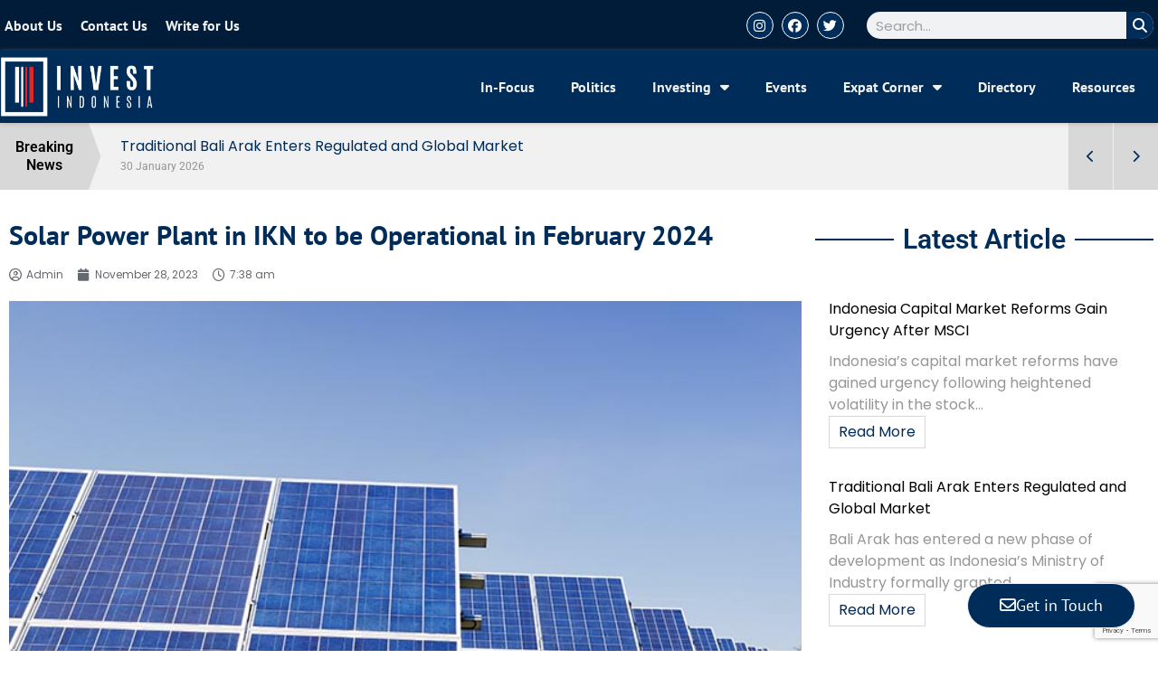

--- FILE ---
content_type: text/html; charset=UTF-8
request_url: https://investindonesia.co.id/2023/11/28/solar-power-plant-in-ikn-to-be-operational-in-february-2024/
body_size: 26448
content:
<!doctype html>
<html lang="en-US">
<head>
	<meta charset="UTF-8">
	<meta name="viewport" content="width=device-width, initial-scale=1">
	<link rel="profile" href="https://gmpg.org/xfn/11">
	<meta name='robots' content='index, follow, max-image-preview:large, max-snippet:-1, max-video-preview:-1' />

	<!-- This site is optimized with the Yoast SEO plugin v24.9 - https://yoast.com/wordpress/plugins/seo/ -->
	<title>Solar Power Plant in IKN to be Operational in February 2024 - Invest Indonesia</title>
	<meta name="description" content="Speaking during a meeting with Commission VII of the House of Representatives (DPR) in Jakarta on Monday (27/11/23), President Director of PLN Nusantara Power, Ruly Firmansyah, announced that state-run electricity company PT PLN has set February of 2024 as the start date for the operation of the solar power plant currently being built in the new capital city (IKN) Nusantara, East Kalimantan, according to reporting from Tempo." />
	<link rel="canonical" href="https://investindonesia.co.id/2023/11/28/solar-power-plant-in-ikn-to-be-operational-in-february-2024/" />
	<meta property="og:locale" content="en_US" />
	<meta property="og:type" content="article" />
	<meta property="og:title" content="Solar Power Plant in IKN to be Operational in February 2024 - Invest Indonesia" />
	<meta property="og:description" content="Speaking during a meeting with Commission VII of the House of Representatives (DPR) in Jakarta on Monday (27/11/23), President Director of PLN Nusantara Power, Ruly Firmansyah, announced that state-run electricity company PT PLN has set February of 2024 as the start date for the operation of the solar power plant currently being built in the new capital city (IKN) Nusantara, East Kalimantan, according to reporting from Tempo." />
	<meta property="og:url" content="https://investindonesia.co.id/2023/11/28/solar-power-plant-in-ikn-to-be-operational-in-february-2024/" />
	<meta property="og:site_name" content="Invest Indonesia" />
	<meta property="article:publisher" content="https://www.facebook.com/indonesiainvest" />
	<meta property="article:published_time" content="2023-11-27T23:38:07+00:00" />
	<meta property="og:image" content="https://investindonesia.co.id/wp-content/uploads/2023/11/zbynek-burival-V4ZYJZJ3W4M-unsplash-1.jpg" />
	<meta property="og:image:width" content="700" />
	<meta property="og:image:height" content="464" />
	<meta property="og:image:type" content="image/jpeg" />
	<meta name="author" content="Admin" />
	<meta name="twitter:card" content="summary_large_image" />
	<meta name="twitter:creator" content="@invest__indo" />
	<meta name="twitter:site" content="@invest__indo" />
	<meta name="twitter:label1" content="Written by" />
	<meta name="twitter:data1" content="Admin" />
	<meta name="twitter:label2" content="Est. reading time" />
	<meta name="twitter:data2" content="2 minutes" />
	<script type="application/ld+json" class="yoast-schema-graph">{"@context":"https://schema.org","@graph":[{"@type":"Article","@id":"https://investindonesia.co.id/2023/11/28/solar-power-plant-in-ikn-to-be-operational-in-february-2024/#article","isPartOf":{"@id":"https://investindonesia.co.id/2023/11/28/solar-power-plant-in-ikn-to-be-operational-in-february-2024/"},"author":{"name":"Admin","@id":"https://investindonesia.co.id/#/schema/person/e4dd3b5c8d3a9ac6cb25a21e37b5c851"},"headline":"Solar Power Plant in IKN to be Operational in February 2024","datePublished":"2023-11-27T23:38:07+00:00","mainEntityOfPage":{"@id":"https://investindonesia.co.id/2023/11/28/solar-power-plant-in-ikn-to-be-operational-in-february-2024/"},"wordCount":322,"publisher":{"@id":"https://investindonesia.co.id/#organization"},"image":{"@id":"https://investindonesia.co.id/2023/11/28/solar-power-plant-in-ikn-to-be-operational-in-february-2024/#primaryimage"},"thumbnailUrl":"https://investindonesia.co.id/wp-content/uploads/2023/11/zbynek-burival-V4ZYJZJ3W4M-unsplash-1.jpg","keywords":["Alternative Energy","IKN Nusantara","Invest Indonesia","PLN","Renewable Energy","Solar Power"],"articleSection":["Business","Economy","General","Investing","Politics"],"inLanguage":"en-US"},{"@type":"WebPage","@id":"https://investindonesia.co.id/2023/11/28/solar-power-plant-in-ikn-to-be-operational-in-february-2024/","url":"https://investindonesia.co.id/2023/11/28/solar-power-plant-in-ikn-to-be-operational-in-february-2024/","name":"Solar Power Plant in IKN to be Operational in February 2024 - Invest Indonesia","isPartOf":{"@id":"https://investindonesia.co.id/#website"},"primaryImageOfPage":{"@id":"https://investindonesia.co.id/2023/11/28/solar-power-plant-in-ikn-to-be-operational-in-february-2024/#primaryimage"},"image":{"@id":"https://investindonesia.co.id/2023/11/28/solar-power-plant-in-ikn-to-be-operational-in-february-2024/#primaryimage"},"thumbnailUrl":"https://investindonesia.co.id/wp-content/uploads/2023/11/zbynek-burival-V4ZYJZJ3W4M-unsplash-1.jpg","datePublished":"2023-11-27T23:38:07+00:00","description":"Speaking during a meeting with Commission VII of the House of Representatives (DPR) in Jakarta on Monday (27/11/23), President Director of PLN Nusantara Power, Ruly Firmansyah, announced that state-run electricity company PT PLN has set February of 2024 as the start date for the operation of the solar power plant currently being built in the new capital city (IKN) Nusantara, East Kalimantan, according to reporting from Tempo.","breadcrumb":{"@id":"https://investindonesia.co.id/2023/11/28/solar-power-plant-in-ikn-to-be-operational-in-february-2024/#breadcrumb"},"inLanguage":"en-US","potentialAction":[{"@type":"ReadAction","target":["https://investindonesia.co.id/2023/11/28/solar-power-plant-in-ikn-to-be-operational-in-february-2024/"]}]},{"@type":"ImageObject","inLanguage":"en-US","@id":"https://investindonesia.co.id/2023/11/28/solar-power-plant-in-ikn-to-be-operational-in-february-2024/#primaryimage","url":"https://investindonesia.co.id/wp-content/uploads/2023/11/zbynek-burival-V4ZYJZJ3W4M-unsplash-1.jpg","contentUrl":"https://investindonesia.co.id/wp-content/uploads/2023/11/zbynek-burival-V4ZYJZJ3W4M-unsplash-1.jpg","width":700,"height":464},{"@type":"BreadcrumbList","@id":"https://investindonesia.co.id/2023/11/28/solar-power-plant-in-ikn-to-be-operational-in-february-2024/#breadcrumb","itemListElement":[{"@type":"ListItem","position":1,"name":"Home","item":"https://investindonesia.co.id/"},{"@type":"ListItem","position":2,"name":"Solar Power Plant in IKN to be Operational in February 2024"}]},{"@type":"WebSite","@id":"https://investindonesia.co.id/#website","url":"https://investindonesia.co.id/","name":"Invest Indonesia","description":"Indonesia Exclusive Investment and Development Updates","publisher":{"@id":"https://investindonesia.co.id/#organization"},"potentialAction":[{"@type":"SearchAction","target":{"@type":"EntryPoint","urlTemplate":"https://investindonesia.co.id/?s={search_term_string}"},"query-input":{"@type":"PropertyValueSpecification","valueRequired":true,"valueName":"search_term_string"}}],"inLanguage":"en-US"},{"@type":"Organization","@id":"https://investindonesia.co.id/#organization","name":"Invest Indonesia","url":"https://investindonesia.co.id/","logo":{"@type":"ImageObject","inLanguage":"en-US","@id":"https://investindonesia.co.id/#/schema/logo/image/","url":"https://investindonesia.co.id/wp-content/uploads/2022/09/logo.png","contentUrl":"https://investindonesia.co.id/wp-content/uploads/2022/09/logo.png","width":1159,"height":462,"caption":"Invest Indonesia"},"image":{"@id":"https://investindonesia.co.id/#/schema/logo/image/"},"sameAs":["https://www.facebook.com/indonesiainvest","https://x.com/invest__indo","https://www.instagram.com/invest__indonesia/"]},{"@type":"Person","@id":"https://investindonesia.co.id/#/schema/person/e4dd3b5c8d3a9ac6cb25a21e37b5c851","name":"Admin","sameAs":["https://investindonesia.co.id"],"url":"https://investindonesia.co.id/author/lwark/"}]}</script>
	<!-- / Yoast SEO plugin. -->


<link rel='dns-prefetch' href='//www.googletagmanager.com' />
<link rel="alternate" type="application/rss+xml" title="Invest Indonesia &raquo; Feed" href="https://investindonesia.co.id/feed/" />
<link rel="alternate" title="oEmbed (JSON)" type="application/json+oembed" href="https://investindonesia.co.id/wp-json/oembed/1.0/embed?url=https%3A%2F%2Finvestindonesia.co.id%2F2023%2F11%2F28%2Fsolar-power-plant-in-ikn-to-be-operational-in-february-2024%2F" />
<link rel="alternate" title="oEmbed (XML)" type="text/xml+oembed" href="https://investindonesia.co.id/wp-json/oembed/1.0/embed?url=https%3A%2F%2Finvestindonesia.co.id%2F2023%2F11%2F28%2Fsolar-power-plant-in-ikn-to-be-operational-in-february-2024%2F&#038;format=xml" />
<style id='wp-img-auto-sizes-contain-inline-css'>
img:is([sizes=auto i],[sizes^="auto," i]){contain-intrinsic-size:3000px 1500px}
/*# sourceURL=wp-img-auto-sizes-contain-inline-css */
</style>
<style id='wp-emoji-styles-inline-css'>

	img.wp-smiley, img.emoji {
		display: inline !important;
		border: none !important;
		box-shadow: none !important;
		height: 1em !important;
		width: 1em !important;
		margin: 0 0.07em !important;
		vertical-align: -0.1em !important;
		background: none !important;
		padding: 0 !important;
	}
/*# sourceURL=wp-emoji-styles-inline-css */
</style>
<link rel='stylesheet' id='wp-block-library-css' href='https://investindonesia.co.id/wp-includes/css/dist/block-library/style.min.css?ver=6.9' media='all' />
<style id='global-styles-inline-css'>
:root{--wp--preset--aspect-ratio--square: 1;--wp--preset--aspect-ratio--4-3: 4/3;--wp--preset--aspect-ratio--3-4: 3/4;--wp--preset--aspect-ratio--3-2: 3/2;--wp--preset--aspect-ratio--2-3: 2/3;--wp--preset--aspect-ratio--16-9: 16/9;--wp--preset--aspect-ratio--9-16: 9/16;--wp--preset--color--black: #000000;--wp--preset--color--cyan-bluish-gray: #abb8c3;--wp--preset--color--white: #ffffff;--wp--preset--color--pale-pink: #f78da7;--wp--preset--color--vivid-red: #cf2e2e;--wp--preset--color--luminous-vivid-orange: #ff6900;--wp--preset--color--luminous-vivid-amber: #fcb900;--wp--preset--color--light-green-cyan: #7bdcb5;--wp--preset--color--vivid-green-cyan: #00d084;--wp--preset--color--pale-cyan-blue: #8ed1fc;--wp--preset--color--vivid-cyan-blue: #0693e3;--wp--preset--color--vivid-purple: #9b51e0;--wp--preset--gradient--vivid-cyan-blue-to-vivid-purple: linear-gradient(135deg,rgb(6,147,227) 0%,rgb(155,81,224) 100%);--wp--preset--gradient--light-green-cyan-to-vivid-green-cyan: linear-gradient(135deg,rgb(122,220,180) 0%,rgb(0,208,130) 100%);--wp--preset--gradient--luminous-vivid-amber-to-luminous-vivid-orange: linear-gradient(135deg,rgb(252,185,0) 0%,rgb(255,105,0) 100%);--wp--preset--gradient--luminous-vivid-orange-to-vivid-red: linear-gradient(135deg,rgb(255,105,0) 0%,rgb(207,46,46) 100%);--wp--preset--gradient--very-light-gray-to-cyan-bluish-gray: linear-gradient(135deg,rgb(238,238,238) 0%,rgb(169,184,195) 100%);--wp--preset--gradient--cool-to-warm-spectrum: linear-gradient(135deg,rgb(74,234,220) 0%,rgb(151,120,209) 20%,rgb(207,42,186) 40%,rgb(238,44,130) 60%,rgb(251,105,98) 80%,rgb(254,248,76) 100%);--wp--preset--gradient--blush-light-purple: linear-gradient(135deg,rgb(255,206,236) 0%,rgb(152,150,240) 100%);--wp--preset--gradient--blush-bordeaux: linear-gradient(135deg,rgb(254,205,165) 0%,rgb(254,45,45) 50%,rgb(107,0,62) 100%);--wp--preset--gradient--luminous-dusk: linear-gradient(135deg,rgb(255,203,112) 0%,rgb(199,81,192) 50%,rgb(65,88,208) 100%);--wp--preset--gradient--pale-ocean: linear-gradient(135deg,rgb(255,245,203) 0%,rgb(182,227,212) 50%,rgb(51,167,181) 100%);--wp--preset--gradient--electric-grass: linear-gradient(135deg,rgb(202,248,128) 0%,rgb(113,206,126) 100%);--wp--preset--gradient--midnight: linear-gradient(135deg,rgb(2,3,129) 0%,rgb(40,116,252) 100%);--wp--preset--font-size--small: 13px;--wp--preset--font-size--medium: 20px;--wp--preset--font-size--large: 36px;--wp--preset--font-size--x-large: 42px;--wp--preset--spacing--20: 0.44rem;--wp--preset--spacing--30: 0.67rem;--wp--preset--spacing--40: 1rem;--wp--preset--spacing--50: 1.5rem;--wp--preset--spacing--60: 2.25rem;--wp--preset--spacing--70: 3.38rem;--wp--preset--spacing--80: 5.06rem;--wp--preset--shadow--natural: 6px 6px 9px rgba(0, 0, 0, 0.2);--wp--preset--shadow--deep: 12px 12px 50px rgba(0, 0, 0, 0.4);--wp--preset--shadow--sharp: 6px 6px 0px rgba(0, 0, 0, 0.2);--wp--preset--shadow--outlined: 6px 6px 0px -3px rgb(255, 255, 255), 6px 6px rgb(0, 0, 0);--wp--preset--shadow--crisp: 6px 6px 0px rgb(0, 0, 0);}:root { --wp--style--global--content-size: 800px;--wp--style--global--wide-size: 1200px; }:where(body) { margin: 0; }.wp-site-blocks > .alignleft { float: left; margin-right: 2em; }.wp-site-blocks > .alignright { float: right; margin-left: 2em; }.wp-site-blocks > .aligncenter { justify-content: center; margin-left: auto; margin-right: auto; }:where(.wp-site-blocks) > * { margin-block-start: 24px; margin-block-end: 0; }:where(.wp-site-blocks) > :first-child { margin-block-start: 0; }:where(.wp-site-blocks) > :last-child { margin-block-end: 0; }:root { --wp--style--block-gap: 24px; }:root :where(.is-layout-flow) > :first-child{margin-block-start: 0;}:root :where(.is-layout-flow) > :last-child{margin-block-end: 0;}:root :where(.is-layout-flow) > *{margin-block-start: 24px;margin-block-end: 0;}:root :where(.is-layout-constrained) > :first-child{margin-block-start: 0;}:root :where(.is-layout-constrained) > :last-child{margin-block-end: 0;}:root :where(.is-layout-constrained) > *{margin-block-start: 24px;margin-block-end: 0;}:root :where(.is-layout-flex){gap: 24px;}:root :where(.is-layout-grid){gap: 24px;}.is-layout-flow > .alignleft{float: left;margin-inline-start: 0;margin-inline-end: 2em;}.is-layout-flow > .alignright{float: right;margin-inline-start: 2em;margin-inline-end: 0;}.is-layout-flow > .aligncenter{margin-left: auto !important;margin-right: auto !important;}.is-layout-constrained > .alignleft{float: left;margin-inline-start: 0;margin-inline-end: 2em;}.is-layout-constrained > .alignright{float: right;margin-inline-start: 2em;margin-inline-end: 0;}.is-layout-constrained > .aligncenter{margin-left: auto !important;margin-right: auto !important;}.is-layout-constrained > :where(:not(.alignleft):not(.alignright):not(.alignfull)){max-width: var(--wp--style--global--content-size);margin-left: auto !important;margin-right: auto !important;}.is-layout-constrained > .alignwide{max-width: var(--wp--style--global--wide-size);}body .is-layout-flex{display: flex;}.is-layout-flex{flex-wrap: wrap;align-items: center;}.is-layout-flex > :is(*, div){margin: 0;}body .is-layout-grid{display: grid;}.is-layout-grid > :is(*, div){margin: 0;}body{padding-top: 0px;padding-right: 0px;padding-bottom: 0px;padding-left: 0px;}a:where(:not(.wp-element-button)){text-decoration: underline;}:root :where(.wp-element-button, .wp-block-button__link){background-color: #32373c;border-width: 0;color: #fff;font-family: inherit;font-size: inherit;font-style: inherit;font-weight: inherit;letter-spacing: inherit;line-height: inherit;padding-top: calc(0.667em + 2px);padding-right: calc(1.333em + 2px);padding-bottom: calc(0.667em + 2px);padding-left: calc(1.333em + 2px);text-decoration: none;text-transform: inherit;}.has-black-color{color: var(--wp--preset--color--black) !important;}.has-cyan-bluish-gray-color{color: var(--wp--preset--color--cyan-bluish-gray) !important;}.has-white-color{color: var(--wp--preset--color--white) !important;}.has-pale-pink-color{color: var(--wp--preset--color--pale-pink) !important;}.has-vivid-red-color{color: var(--wp--preset--color--vivid-red) !important;}.has-luminous-vivid-orange-color{color: var(--wp--preset--color--luminous-vivid-orange) !important;}.has-luminous-vivid-amber-color{color: var(--wp--preset--color--luminous-vivid-amber) !important;}.has-light-green-cyan-color{color: var(--wp--preset--color--light-green-cyan) !important;}.has-vivid-green-cyan-color{color: var(--wp--preset--color--vivid-green-cyan) !important;}.has-pale-cyan-blue-color{color: var(--wp--preset--color--pale-cyan-blue) !important;}.has-vivid-cyan-blue-color{color: var(--wp--preset--color--vivid-cyan-blue) !important;}.has-vivid-purple-color{color: var(--wp--preset--color--vivid-purple) !important;}.has-black-background-color{background-color: var(--wp--preset--color--black) !important;}.has-cyan-bluish-gray-background-color{background-color: var(--wp--preset--color--cyan-bluish-gray) !important;}.has-white-background-color{background-color: var(--wp--preset--color--white) !important;}.has-pale-pink-background-color{background-color: var(--wp--preset--color--pale-pink) !important;}.has-vivid-red-background-color{background-color: var(--wp--preset--color--vivid-red) !important;}.has-luminous-vivid-orange-background-color{background-color: var(--wp--preset--color--luminous-vivid-orange) !important;}.has-luminous-vivid-amber-background-color{background-color: var(--wp--preset--color--luminous-vivid-amber) !important;}.has-light-green-cyan-background-color{background-color: var(--wp--preset--color--light-green-cyan) !important;}.has-vivid-green-cyan-background-color{background-color: var(--wp--preset--color--vivid-green-cyan) !important;}.has-pale-cyan-blue-background-color{background-color: var(--wp--preset--color--pale-cyan-blue) !important;}.has-vivid-cyan-blue-background-color{background-color: var(--wp--preset--color--vivid-cyan-blue) !important;}.has-vivid-purple-background-color{background-color: var(--wp--preset--color--vivid-purple) !important;}.has-black-border-color{border-color: var(--wp--preset--color--black) !important;}.has-cyan-bluish-gray-border-color{border-color: var(--wp--preset--color--cyan-bluish-gray) !important;}.has-white-border-color{border-color: var(--wp--preset--color--white) !important;}.has-pale-pink-border-color{border-color: var(--wp--preset--color--pale-pink) !important;}.has-vivid-red-border-color{border-color: var(--wp--preset--color--vivid-red) !important;}.has-luminous-vivid-orange-border-color{border-color: var(--wp--preset--color--luminous-vivid-orange) !important;}.has-luminous-vivid-amber-border-color{border-color: var(--wp--preset--color--luminous-vivid-amber) !important;}.has-light-green-cyan-border-color{border-color: var(--wp--preset--color--light-green-cyan) !important;}.has-vivid-green-cyan-border-color{border-color: var(--wp--preset--color--vivid-green-cyan) !important;}.has-pale-cyan-blue-border-color{border-color: var(--wp--preset--color--pale-cyan-blue) !important;}.has-vivid-cyan-blue-border-color{border-color: var(--wp--preset--color--vivid-cyan-blue) !important;}.has-vivid-purple-border-color{border-color: var(--wp--preset--color--vivid-purple) !important;}.has-vivid-cyan-blue-to-vivid-purple-gradient-background{background: var(--wp--preset--gradient--vivid-cyan-blue-to-vivid-purple) !important;}.has-light-green-cyan-to-vivid-green-cyan-gradient-background{background: var(--wp--preset--gradient--light-green-cyan-to-vivid-green-cyan) !important;}.has-luminous-vivid-amber-to-luminous-vivid-orange-gradient-background{background: var(--wp--preset--gradient--luminous-vivid-amber-to-luminous-vivid-orange) !important;}.has-luminous-vivid-orange-to-vivid-red-gradient-background{background: var(--wp--preset--gradient--luminous-vivid-orange-to-vivid-red) !important;}.has-very-light-gray-to-cyan-bluish-gray-gradient-background{background: var(--wp--preset--gradient--very-light-gray-to-cyan-bluish-gray) !important;}.has-cool-to-warm-spectrum-gradient-background{background: var(--wp--preset--gradient--cool-to-warm-spectrum) !important;}.has-blush-light-purple-gradient-background{background: var(--wp--preset--gradient--blush-light-purple) !important;}.has-blush-bordeaux-gradient-background{background: var(--wp--preset--gradient--blush-bordeaux) !important;}.has-luminous-dusk-gradient-background{background: var(--wp--preset--gradient--luminous-dusk) !important;}.has-pale-ocean-gradient-background{background: var(--wp--preset--gradient--pale-ocean) !important;}.has-electric-grass-gradient-background{background: var(--wp--preset--gradient--electric-grass) !important;}.has-midnight-gradient-background{background: var(--wp--preset--gradient--midnight) !important;}.has-small-font-size{font-size: var(--wp--preset--font-size--small) !important;}.has-medium-font-size{font-size: var(--wp--preset--font-size--medium) !important;}.has-large-font-size{font-size: var(--wp--preset--font-size--large) !important;}.has-x-large-font-size{font-size: var(--wp--preset--font-size--x-large) !important;}
/*# sourceURL=global-styles-inline-css */
</style>

<link rel='stylesheet' id='fontawesome-css' href='https://investindonesia.co.id/wp-content/plugins/ova-events/assets/libs/fontawesome/css/all.css' media='all' />
<link rel='stylesheet' id='elegant_font-css' href='https://investindonesia.co.id/wp-content/plugins/ova-events/assets/libs/elegant_font/ele_style.css' media='all' />
<link rel='stylesheet' id='select2-css' href='https://investindonesia.co.id/wp-content/plugins/ova-events/assets/libs/dist/css/select2.min.css' media='all' />
<link rel='stylesheet' id='calendar-css' href='https://investindonesia.co.id/wp-content/plugins/ova-events/assets/libs/calendar/main.min.css' media='all' />
<link rel='stylesheet' id='event-frontend-css' href='https://investindonesia.co.id/wp-content/plugins/ova-events/assets/css/frontend/event.css' media='all' />
<style id='event-frontend-inline-css'>



.type1 .date-event .date,
.type2 .date-event .date,
.type3 .date-event,
.type5 .date-event,
#sidebar-event .widget_feature_event .event-feature .item .date-event .date,
.single_event .content-event .tab-Location ul.event_nav li.event_nav-item.active:after,
.single_event .content-event .tab-Location ul.event_nav li.event_nav-item a:after,
.single_event .content-event .event-related .archive_event .ovaev-content.content-grid .date-event .date,
#sidebar-event .widget ul li a:hover:before,
.type1 .desc .event_post .button_event .view_detail:hover,
.type2 .desc .event_post .button_event .view_detail:hover,
.type4 .desc .event_post .button_event .view_detail:hover,
.type6 .event-readmore a:hover,
#sidebar-event .widget_feature_event .event-feature .item .desc .event_post .button_event .view_detail:hover,
#sidebar-event .widget_list_event .button-all-event a:hover,
.single_event .content-event .event_intro .wrap-event-info .wrap-booking-links a:hover
.single_event .content-event .ova-next-pre-post .pre:hover .num-1 .icon,
.single_event .content-event .ova-next-pre-post .next:hover .num-1 .icon,
.single_event .content-event .ova-next-pre-post .pre:hover .num-1 .icon,
.single_event .content-event .ova-next-pre-post .next:hover .num-1 .icon,
.single_event .content-event .event-related .archive_event .ovaev-content.content-grid .desc .event_post .button_event .view_detail:hover,
.single_event .content-event .event_intro .wrap-event-info .wrap-booking-links a:hover,
.ovaev-event-element.ovaev-event-slide .owl-nav button:hover,
.ovapo_project_slide .grid .owl-nav button:hover,
.search_archive_event form .wrap-ovaev_submit .ovaev_submit,
.ovaev-event-element.version_2 .wp-content .ovaev-content.content-grid .date-event .date,
.ovaev-event-element.version_2 .wp-content .ovaev-content.content-grid .desc .event_post .button_event .view_detail:hover,
.blog_pagination .pagination li.active a,
.blog_pagination .pagination li a:hover,
.blog_pagination .pagination li a:focus,
.ovaev-event-element.ovaev-event-slide .owl-dots .owl-dot.active span,
.ovapo_project_grid .btn_grid .btn_grid_event:hover,
.events_pagination .page-numbers li span,
.events_pagination .page-numbers li a:hover,
.ovaev-wrapper-search-ajax .search-ajax-pagination ul li .page-numbers.current,
.ovaev-wrapper-search-ajax .search-ajax-pagination ul li .page-numbers:hover,
.ovaev-booking-btn a:hover
{
	background-color: #202b5d;
}

.type1 .desc .event_post .button_event .view_detail:hover,
.type2 .desc .event_post .button_event .view_detail:hover,
.type4 .desc .event_post .button_event .view_detail:hover,
.type6 .event-readmore a:hover,
#sidebar-event .widget_feature_event .event-feature .item .desc .event_post .button_event .view_detail:hover,
#sidebar-event .widget_list_event .button-all-event a:hover,
.single_event .content-event .event_intro .wrap-event-info .wrap-booking-links a:hover,
.single_event .content-event .ova-next-pre-post .pre:hover .num-1 .icon,
.single_event .content-event .ova-next-pre-post .next:hover .num-1 .icon,
.single_event .content-event .event-related .archive_event .ovaev-content.content-grid .desc .event_post .button_event .view_detail:hover,
.search_archive_event form .wrap-ovaev_submit .ovaev_submit,
.ovaev-event-element.version_2 .wp-content .ovaev-content.content-grid .desc .event_post .button_event .view_detail:hover,
.blog_pagination .pagination li.active a,
.blog_pagination .pagination li a:hover,
.blog_pagination .pagination li a:focus,
.ovapo_project_grid .btn_grid .btn_grid_event:hover,
.events_pagination .page-numbers li a:hover,
.events_pagination .page-numbers li span,
.ovaev-wrapper-search-ajax .search-ajax-pagination ul li .page-numbers.current,
.ovaev-wrapper-search-ajax .search-ajax-pagination ul li .page-numbers:hover,
.ovaev-booking-btn a:hover
{
	border-color: #202b5d;
}

.type1 .date-event .month-year,
.type1 .desc .event_post .post_cat .event_type,
.type1 .desc .event_post .event_title a:hover,
.icon_event,
.type2 .date-event .month-year,
.type2 .desc .event_post .post_cat .event_type,
.type2 .desc .event_post .event_title a:hover,
.type3 .desc .event_post .event_title a:hover,
.type3 .desc .event_post .time-event .time i,
.type3 .desc .event_post .time-event .venue i,
.type4 .date-event .date-month,
.type4 .desc .event_post .event_title a:hover,
.type4 .desc .event_post .time-event .time i,
.type4 .desc .event_post .time-event .venue i,
.type5 .desc .event_post .event_title a:hover,
.type6 .date-event .date-month,
.type6 .extra-event .desc .event_post .post_cat a,
.type6 .extra-event .desc .event_post .event_title a:hover,
#sidebar-event .widget_feature_event .event-feature .item .date-event .month-year,
#sidebar-event .widget_feature_event .event-feature .item .desc .event_post .post_cat .event_type,
#sidebar-event .widget_feature_event .event-feature .item .desc .event_post .event_title a:hover,
#sidebar-event .widget_list_event .list-event .item-event .ova-content .title a:hover,
#sidebar-event .widget ul li:hover a,
#sidebar-event .widget ul li:hover,
.single_event .content-event .event_intro .wrap-event-info .wrap-info .wrap-pro i,
.single_event .content-event .event_intro .wrap-event-info .wrap-info .ovaev-category i,
.single_event .content-event .ova-next-pre-post .pre .num-2 .title:hover,
.single_event .content-event .ova-next-pre-post .next .num-2 .title:hover,
.single_event .content-event .event-related .archive_event .ovaev-content.content-grid .date-event .month-year,
.single_event .content-event .event-related .archive_event .ovaev-content.content-grid .desc .event_post .post_cat .event_type,
.single_event .content-event .event-related .archive_event .ovaev-content.content-grid .desc .event_post .event_title a:hover,
.single_event .content-event .event_tags_share .event-tags a:hover,
#sidebar-event .widget .tagcloud a:hover,
.ovapo_project_grid .button-filter button.active,
.ovapo_project_grid .button-filter button:hover,
.more_date_text,
.ovaev-event-element.version_2 .wp-content .ovaev-content.content-grid .date-event .month-year,
.ovaev-event-element.version_2 .wp-content .ovaev-content.content-grid .desc .event_post .event_title a:hover,
.ovaev-event-element.version_2 .wp-content .ovaev-content.content-grid .desc .event_post .time-event .time .more_date_text span,
.ovaev-event-element.version_2 .title-readmore .read-more,
.ovaev-event-element.version_3 .title-readmore .read-more,
.ovaev-event-element .item .title a:hover,
.single_event .content-event .event_intro .wrap-event-info .ovaev-category a:hover,
#sidebar-event .widget_list_event .list-event .item-event .ova-content .time .more_date_text span,
.ovaev-shortcode-title a:hover,
.ovaev-shortcode-date i,
.ovaev-shortcode-time i,
.ovaev-shortcode-location i,
.ovaev-shortcode-categories i,
.ovaev-shortcode-categories span.event-category a:hover,
.ovaev-shortcode-tags .ovaev-tag:hover
{
	color: #202b5d;
}

#sidebar-event .widget .widget-title
{
	border-bottom-color: #202b5d;
}

.ovapo_project_grid .wrap_loader .loader circle, .ovaev-wrapper-search-ajax .ovaev-search-ajax-container .wrap_loader .loader circle
{
	stroke: #202b5d;
}


/*# sourceURL=event-frontend-inline-css */
</style>
<link rel='stylesheet' id='hello-elementor-css' href='https://investindonesia.co.id/wp-content/themes/hello-elementor/style.min.css?ver=3.3.0' media='all' />
<link rel='stylesheet' id='hello-elementor-theme-style-css' href='https://investindonesia.co.id/wp-content/themes/hello-elementor/theme.min.css?ver=3.3.0' media='all' />
<link rel='stylesheet' id='hello-elementor-header-footer-css' href='https://investindonesia.co.id/wp-content/themes/hello-elementor/header-footer.min.css?ver=3.3.0' media='all' />
<link rel='stylesheet' id='elementor-frontend-css' href='https://investindonesia.co.id/wp-content/plugins/elementor/assets/css/frontend.min.css?ver=3.28.4' media='all' />
<link rel='stylesheet' id='elementor-post-6-css' href='https://investindonesia.co.id/wp-content/uploads/elementor/css/post-6.css?ver=1745892026' media='all' />
<link rel='stylesheet' id='e-animation-grow-css' href='https://investindonesia.co.id/wp-content/plugins/elementor/assets/lib/animations/styles/e-animation-grow.min.css?ver=3.28.4' media='all' />
<link rel='stylesheet' id='widget-nav-menu-css' href='https://investindonesia.co.id/wp-content/plugins/pro-elements/assets/css/widget-nav-menu.min.css?ver=3.28.1' media='all' />
<link rel='stylesheet' id='widget-social-icons-css' href='https://investindonesia.co.id/wp-content/plugins/elementor/assets/css/widget-social-icons.min.css?ver=3.28.4' media='all' />
<link rel='stylesheet' id='e-apple-webkit-css' href='https://investindonesia.co.id/wp-content/plugins/elementor/assets/css/conditionals/apple-webkit.min.css?ver=3.28.4' media='all' />
<link rel='stylesheet' id='widget-search-form-css' href='https://investindonesia.co.id/wp-content/plugins/pro-elements/assets/css/widget-search-form.min.css?ver=3.28.1' media='all' />
<link rel='stylesheet' id='elementor-icons-shared-0-css' href='https://investindonesia.co.id/wp-content/plugins/elementor/assets/lib/font-awesome/css/fontawesome.min.css?ver=5.15.3' media='all' />
<link rel='stylesheet' id='elementor-icons-fa-solid-css' href='https://investindonesia.co.id/wp-content/plugins/elementor/assets/lib/font-awesome/css/solid.min.css?ver=5.15.3' media='all' />
<link rel='stylesheet' id='widget-image-css' href='https://investindonesia.co.id/wp-content/plugins/elementor/assets/css/widget-image.min.css?ver=3.28.4' media='all' />
<link rel='stylesheet' id='widget-menu-anchor-css' href='https://investindonesia.co.id/wp-content/plugins/elementor/assets/css/widget-menu-anchor.min.css?ver=3.28.4' media='all' />
<link rel='stylesheet' id='widget-heading-css' href='https://investindonesia.co.id/wp-content/plugins/elementor/assets/css/widget-heading.min.css?ver=3.28.4' media='all' />
<link rel='stylesheet' id='widget-post-info-css' href='https://investindonesia.co.id/wp-content/plugins/pro-elements/assets/css/widget-post-info.min.css?ver=3.28.1' media='all' />
<link rel='stylesheet' id='widget-icon-list-css' href='https://investindonesia.co.id/wp-content/plugins/elementor/assets/css/widget-icon-list.min.css?ver=3.28.4' media='all' />
<link rel='stylesheet' id='elementor-icons-fa-regular-css' href='https://investindonesia.co.id/wp-content/plugins/elementor/assets/lib/font-awesome/css/regular.min.css?ver=5.15.3' media='all' />
<link rel='stylesheet' id='widget-breadcrumbs-css' href='https://investindonesia.co.id/wp-content/plugins/pro-elements/assets/css/widget-breadcrumbs.min.css?ver=3.28.1' media='all' />
<link rel='stylesheet' id='widget-share-buttons-css' href='https://investindonesia.co.id/wp-content/plugins/pro-elements/assets/css/widget-share-buttons.min.css?ver=3.28.1' media='all' />
<link rel='stylesheet' id='elementor-icons-fa-brands-css' href='https://investindonesia.co.id/wp-content/plugins/elementor/assets/lib/font-awesome/css/brands.min.css?ver=5.15.3' media='all' />
<link rel='stylesheet' id='widget-divider-css' href='https://investindonesia.co.id/wp-content/plugins/elementor/assets/css/widget-divider.min.css?ver=3.28.4' media='all' />
<link rel='stylesheet' id='e-popup-css' href='https://investindonesia.co.id/wp-content/plugins/pro-elements/assets/css/conditionals/popup.min.css?ver=3.28.1' media='all' />
<link rel='stylesheet' id='elementor-icons-css' href='https://investindonesia.co.id/wp-content/plugins/elementor/assets/lib/eicons/css/elementor-icons.min.css?ver=5.36.0' media='all' />
<link rel='stylesheet' id='elementor-post-8-css' href='https://investindonesia.co.id/wp-content/uploads/elementor/css/post-8.css?ver=1745892033' media='all' />
<link rel='stylesheet' id='elementor-post-29-css' href='https://investindonesia.co.id/wp-content/uploads/elementor/css/post-29.css?ver=1745892033' media='all' />
<link rel='stylesheet' id='elementor-post-21-css' href='https://investindonesia.co.id/wp-content/uploads/elementor/css/post-21.css?ver=1749238986' media='all' />
<link rel='stylesheet' id='elementor-post-17-css' href='https://investindonesia.co.id/wp-content/uploads/elementor/css/post-17.css?ver=1745892034' media='all' />
<link rel='stylesheet' id='elementor-post-19-css' href='https://investindonesia.co.id/wp-content/uploads/elementor/css/post-19.css?ver=1745892034' media='all' />
<link rel='stylesheet' id='elementor-post-11-css' href='https://investindonesia.co.id/wp-content/uploads/elementor/css/post-11.css?ver=1745892034' media='all' />
<link rel='stylesheet' id='elementor-post-13-css' href='https://investindonesia.co.id/wp-content/uploads/elementor/css/post-13.css?ver=1745892034' media='all' />
<link rel='stylesheet' id='elementor-post-15-css' href='https://investindonesia.co.id/wp-content/uploads/elementor/css/post-15.css?ver=1745892034' media='all' />
<link rel='stylesheet' id='elementor-gf-local-ptsans-css' href='https://investindonesia.co.id/wp-content/uploads/elementor/google-fonts/css/ptsans.css?ver=1744344504' media='all' />
<link rel='stylesheet' id='elementor-gf-local-poppins-css' href='https://investindonesia.co.id/wp-content/uploads/elementor/google-fonts/css/poppins.css?ver=1744344501' media='all' />
<link rel='stylesheet' id='elementor-gf-local-roboto-css' href='https://investindonesia.co.id/wp-content/uploads/elementor/google-fonts/css/roboto.css?ver=1744344526' media='all' />
<script src="https://investindonesia.co.id/wp-includes/js/jquery/jquery.min.js?ver=3.7.1" id="jquery-core-js"></script>
<script src="https://investindonesia.co.id/wp-includes/js/jquery/jquery-migrate.min.js?ver=3.4.1" id="jquery-migrate-js"></script>

<!-- Google tag (gtag.js) snippet added by Site Kit -->
<!-- Google Analytics snippet added by Site Kit -->
<script src="https://www.googletagmanager.com/gtag/js?id=GT-552K6GK" id="google_gtagjs-js" async></script>
<script id="google_gtagjs-js-after">
window.dataLayer = window.dataLayer || [];function gtag(){dataLayer.push(arguments);}
gtag("set","linker",{"domains":["investindonesia.co.id"]});
gtag("js", new Date());
gtag("set", "developer_id.dZTNiMT", true);
gtag("config", "GT-552K6GK", {"googlesitekit_post_author":"Admin","googlesitekit_post_date":"20231128"});
//# sourceURL=google_gtagjs-js-after
</script>
<link rel="https://api.w.org/" href="https://investindonesia.co.id/wp-json/" /><link rel="alternate" title="JSON" type="application/json" href="https://investindonesia.co.id/wp-json/wp/v2/posts/5243" /><link rel="EditURI" type="application/rsd+xml" title="RSD" href="https://investindonesia.co.id/xmlrpc.php?rsd" />
<meta name="generator" content="WordPress 6.9" />
<link rel='shortlink' href='https://investindonesia.co.id/?p=5243' />
<meta name="generator" content="Site Kit by Google 1.171.0" /><meta name="google-site-verification" content="3GARLg7nEb52SpoWwbeVqcZdclsPRFqqAEskfHcT9R0">
<!-- Google AdSense meta tags added by Site Kit -->
<meta name="google-adsense-platform-account" content="ca-host-pub-2644536267352236">
<meta name="google-adsense-platform-domain" content="sitekit.withgoogle.com">
<!-- End Google AdSense meta tags added by Site Kit -->
<meta name="generator" content="Elementor 3.28.4; features: additional_custom_breakpoints, e_local_google_fonts; settings: css_print_method-external, google_font-enabled, font_display-auto">
			<style>
				.e-con.e-parent:nth-of-type(n+4):not(.e-lazyloaded):not(.e-no-lazyload),
				.e-con.e-parent:nth-of-type(n+4):not(.e-lazyloaded):not(.e-no-lazyload) * {
					background-image: none !important;
				}
				@media screen and (max-height: 1024px) {
					.e-con.e-parent:nth-of-type(n+3):not(.e-lazyloaded):not(.e-no-lazyload),
					.e-con.e-parent:nth-of-type(n+3):not(.e-lazyloaded):not(.e-no-lazyload) * {
						background-image: none !important;
					}
				}
				@media screen and (max-height: 640px) {
					.e-con.e-parent:nth-of-type(n+2):not(.e-lazyloaded):not(.e-no-lazyload),
					.e-con.e-parent:nth-of-type(n+2):not(.e-lazyloaded):not(.e-no-lazyload) * {
						background-image: none !important;
					}
				}
			</style>
			<link rel="icon" href="https://investindonesia.co.id/wp-content/uploads/2022/09/cropped-favico-32x32.png" sizes="32x32" />
<link rel="icon" href="https://investindonesia.co.id/wp-content/uploads/2022/09/cropped-favico-192x192.png" sizes="192x192" />
<link rel="apple-touch-icon" href="https://investindonesia.co.id/wp-content/uploads/2022/09/cropped-favico-180x180.png" />
<meta name="msapplication-TileImage" content="https://investindonesia.co.id/wp-content/uploads/2022/09/cropped-favico-270x270.png" />
<link rel='stylesheet' id='wpforms-smart-phone-field-css' href='https://investindonesia.co.id/wp-content/plugins/wpforms/assets/pro/css/fields/phone/intl-tel-input.min.css?ver=20.1.0' media='all' />
<link rel='stylesheet' id='wpforms-classic-full-css' href='https://investindonesia.co.id/wp-content/plugins/wpforms/assets/css/frontend/classic/wpforms-full.min.css?ver=1.8.9.3' media='all' />
</head>
<body class="wp-singular post-template-default single single-post postid-5243 single-format-standard wp-custom-logo wp-embed-responsive wp-theme-hello-elementor theme-default elementor-default elementor-kit-6 elementor-page-21">


<a class="skip-link screen-reader-text" href="#content">Skip to content</a>

		<div data-elementor-type="header" data-elementor-id="8" class="elementor elementor-8 elementor-location-header" data-elementor-post-type="elementor_library">
					<section class="elementor-section elementor-top-section elementor-element elementor-element-0a17e38 elementor-section-full_width elementor-section-height-min-height elementor-section-items-top elementor-section-stretched elementor-hidden-tablet elementor-hidden-mobile elementor-section-height-default" data-id="0a17e38" data-element_type="section" data-settings="{&quot;stretch_section&quot;:&quot;section-stretched&quot;,&quot;background_background&quot;:&quot;classic&quot;}">
						<div class="elementor-container elementor-column-gap-no">
					<div class="elementor-column elementor-col-100 elementor-top-column elementor-element elementor-element-26c52e3" data-id="26c52e3" data-element_type="column">
			<div class="elementor-widget-wrap elementor-element-populated">
						<section class="elementor-section elementor-inner-section elementor-element elementor-element-1fdc460 elementor-section-boxed elementor-section-height-default elementor-section-height-default" data-id="1fdc460" data-element_type="section">
						<div class="elementor-container elementor-column-gap-no">
					<div class="elementor-column elementor-col-25 elementor-inner-column elementor-element elementor-element-227e6a0" data-id="227e6a0" data-element_type="column">
			<div class="elementor-widget-wrap elementor-element-populated">
						<div class="elementor-element elementor-element-5f01eeb elementor-nav-menu__align-start elementor-nav-menu--stretch elementor-nav-menu--dropdown-tablet elementor-nav-menu__text-align-aside elementor-nav-menu--toggle elementor-nav-menu--burger elementor-widget elementor-widget-nav-menu" data-id="5f01eeb" data-element_type="widget" data-settings="{&quot;full_width&quot;:&quot;stretch&quot;,&quot;toggle_icon_hover_animation&quot;:&quot;grow&quot;,&quot;layout&quot;:&quot;horizontal&quot;,&quot;submenu_icon&quot;:{&quot;value&quot;:&quot;&lt;i class=\&quot;fas fa-caret-down\&quot;&gt;&lt;\/i&gt;&quot;,&quot;library&quot;:&quot;fa-solid&quot;},&quot;toggle&quot;:&quot;burger&quot;}" data-widget_type="nav-menu.default">
				<div class="elementor-widget-container">
								<nav aria-label="Menu" class="elementor-nav-menu--main elementor-nav-menu__container elementor-nav-menu--layout-horizontal e--pointer-underline e--animation-fade">
				<ul id="menu-1-5f01eeb" class="elementor-nav-menu"><li class="menu-item menu-item-type-post_type menu-item-object-page menu-item-164"><a href="https://investindonesia.co.id/about-us/" class="elementor-item">About Us</a></li>
<li class="menu-item menu-item-type-post_type menu-item-object-page menu-item-165"><a href="https://investindonesia.co.id/contact-us/" class="elementor-item">Contact Us</a></li>
<li class="menu-item menu-item-type-post_type menu-item-object-page menu-item-2644"><a href="https://investindonesia.co.id/write-for-us/" class="elementor-item">Write for Us</a></li>
</ul>			</nav>
					<div class="elementor-menu-toggle" role="button" tabindex="0" aria-label="Menu Toggle" aria-expanded="false">
			<i aria-hidden="true" role="presentation" class="elementor-menu-toggle__icon--open elementor-animation-grow eicon-menu-bar"></i><i aria-hidden="true" role="presentation" class="elementor-menu-toggle__icon--close elementor-animation-grow eicon-close"></i>		</div>
					<nav class="elementor-nav-menu--dropdown elementor-nav-menu__container" aria-hidden="true">
				<ul id="menu-2-5f01eeb" class="elementor-nav-menu"><li class="menu-item menu-item-type-post_type menu-item-object-page menu-item-164"><a href="https://investindonesia.co.id/about-us/" class="elementor-item" tabindex="-1">About Us</a></li>
<li class="menu-item menu-item-type-post_type menu-item-object-page menu-item-165"><a href="https://investindonesia.co.id/contact-us/" class="elementor-item" tabindex="-1">Contact Us</a></li>
<li class="menu-item menu-item-type-post_type menu-item-object-page menu-item-2644"><a href="https://investindonesia.co.id/write-for-us/" class="elementor-item" tabindex="-1">Write for Us</a></li>
</ul>			</nav>
						</div>
				</div>
					</div>
		</div>
				<div class="elementor-column elementor-col-25 elementor-inner-column elementor-element elementor-element-28b20ec" data-id="28b20ec" data-element_type="column">
			<div class="elementor-widget-wrap">
							</div>
		</div>
				<div class="elementor-column elementor-col-25 elementor-inner-column elementor-element elementor-element-9014325" data-id="9014325" data-element_type="column">
			<div class="elementor-widget-wrap elementor-element-populated">
						<div class="elementor-element elementor-element-32f0269 elementor-shape-circle e-grid-align-right elementor-grid-0 elementor-widget elementor-widget-social-icons" data-id="32f0269" data-element_type="widget" data-widget_type="social-icons.default">
				<div class="elementor-widget-container">
							<div class="elementor-social-icons-wrapper elementor-grid">
							<span class="elementor-grid-item">
					<a class="elementor-icon elementor-social-icon elementor-social-icon-instagram elementor-repeater-item-fd3c0b6" href="https://www.instagram.com/invest__indonesia/" target="_blank">
						<span class="elementor-screen-only">Instagram</span>
						<i class="fab fa-instagram"></i>					</a>
				</span>
							<span class="elementor-grid-item">
					<a class="elementor-icon elementor-social-icon elementor-social-icon-facebook elementor-repeater-item-4464877" href="https://www.facebook.com/indonesiainvest" target="_blank">
						<span class="elementor-screen-only">Facebook</span>
						<i class="fab fa-facebook"></i>					</a>
				</span>
							<span class="elementor-grid-item">
					<a class="elementor-icon elementor-social-icon elementor-social-icon-twitter elementor-repeater-item-d2ae8d4" href="https://twitter.com/invest__indo" target="_blank">
						<span class="elementor-screen-only">Twitter</span>
						<i class="fab fa-twitter"></i>					</a>
				</span>
					</div>
						</div>
				</div>
					</div>
		</div>
				<div class="elementor-column elementor-col-25 elementor-inner-column elementor-element elementor-element-8db2f53" data-id="8db2f53" data-element_type="column">
			<div class="elementor-widget-wrap elementor-element-populated">
						<div class="elementor-element elementor-element-fe35eb6 elementor-search-form--skin-classic elementor-search-form--button-type-icon elementor-search-form--icon-search elementor-widget elementor-widget-search-form" data-id="fe35eb6" data-element_type="widget" data-settings="{&quot;skin&quot;:&quot;classic&quot;}" data-widget_type="search-form.default">
				<div class="elementor-widget-container">
							<search role="search">
			<form class="elementor-search-form" action="https://investindonesia.co.id" method="get">
												<div class="elementor-search-form__container">
					<label class="elementor-screen-only" for="elementor-search-form-fe35eb6">Search</label>

					
					<input id="elementor-search-form-fe35eb6" placeholder="Search..." class="elementor-search-form__input" type="search" name="s" value="">
					
											<button class="elementor-search-form__submit" type="submit" aria-label="Search">
															<i aria-hidden="true" class="fas fa-search"></i>													</button>
					
									</div>
			</form>
		</search>
						</div>
				</div>
					</div>
		</div>
					</div>
		</section>
					</div>
		</div>
					</div>
		</section>
				<section class="elementor-section elementor-top-section elementor-element elementor-element-42968741 elementor-section-full_width elementor-section-height-min-height elementor-section-items-top elementor-section-stretched elementor-section-height-default" data-id="42968741" data-element_type="section" data-settings="{&quot;stretch_section&quot;:&quot;section-stretched&quot;,&quot;background_background&quot;:&quot;classic&quot;}">
						<div class="elementor-container elementor-column-gap-no">
					<div class="elementor-column elementor-col-100 elementor-top-column elementor-element elementor-element-5c938a1b" data-id="5c938a1b" data-element_type="column">
			<div class="elementor-widget-wrap elementor-element-populated">
						<section class="elementor-section elementor-inner-section elementor-element elementor-element-577730b4 elementor-section-boxed elementor-section-height-default elementor-section-height-default" data-id="577730b4" data-element_type="section">
						<div class="elementor-container elementor-column-gap-default">
					<div class="elementor-column elementor-col-50 elementor-inner-column elementor-element elementor-element-52057f6c" data-id="52057f6c" data-element_type="column">
			<div class="elementor-widget-wrap elementor-element-populated">
						<div class="elementor-element elementor-element-6c821652 elementor-widget elementor-widget-image" data-id="6c821652" data-element_type="widget" data-widget_type="image.default">
				<div class="elementor-widget-container">
																<a href="https://investindonesia.co.id">
							<img fetchpriority="high" width="1159" height="462" src="https://investindonesia.co.id/wp-content/uploads/2022/09/logo.png" class="attachment-full size-full wp-image-1869" alt="" srcset="https://investindonesia.co.id/wp-content/uploads/2022/09/logo.png 1159w, https://investindonesia.co.id/wp-content/uploads/2022/09/logo-300x120.png 300w, https://investindonesia.co.id/wp-content/uploads/2022/09/logo-1024x408.png 1024w, https://investindonesia.co.id/wp-content/uploads/2022/09/logo-768x306.png 768w" sizes="(max-width: 1159px) 100vw, 1159px" />								</a>
															</div>
				</div>
					</div>
		</div>
				<div class="elementor-column elementor-col-50 elementor-inner-column elementor-element elementor-element-67dbc4c9" data-id="67dbc4c9" data-element_type="column">
			<div class="elementor-widget-wrap elementor-element-populated">
						<div class="elementor-element elementor-element-058490c elementor-nav-menu__align-end elementor-nav-menu--stretch elementor-nav-menu--dropdown-tablet elementor-nav-menu__text-align-aside elementor-nav-menu--toggle elementor-nav-menu--burger elementor-widget elementor-widget-nav-menu" data-id="058490c" data-element_type="widget" data-settings="{&quot;full_width&quot;:&quot;stretch&quot;,&quot;toggle_icon_hover_animation&quot;:&quot;grow&quot;,&quot;layout&quot;:&quot;horizontal&quot;,&quot;submenu_icon&quot;:{&quot;value&quot;:&quot;&lt;i class=\&quot;fas fa-caret-down\&quot;&gt;&lt;\/i&gt;&quot;,&quot;library&quot;:&quot;fa-solid&quot;},&quot;toggle&quot;:&quot;burger&quot;}" data-widget_type="nav-menu.default">
				<div class="elementor-widget-container">
								<nav aria-label="Menu" class="elementor-nav-menu--main elementor-nav-menu__container elementor-nav-menu--layout-horizontal e--pointer-underline e--animation-fade">
				<ul id="menu-1-058490c" class="elementor-nav-menu"><li class="menu-item menu-item-type-taxonomy menu-item-object-category menu-item-5876"><a href="https://investindonesia.co.id/category/in-focus/" class="elementor-item">In-Focus</a></li>
<li class="menu-item menu-item-type-taxonomy menu-item-object-category current-post-ancestor current-menu-parent current-post-parent menu-item-5885"><a href="https://investindonesia.co.id/category/politics/" class="elementor-item">Politics</a></li>
<li class="menu-item menu-item-type-taxonomy menu-item-object-category current-post-ancestor current-menu-parent current-post-parent menu-item-has-children menu-item-5877"><a href="https://investindonesia.co.id/category/investing/" class="elementor-item">Investing</a>
<ul class="sub-menu elementor-nav-menu--dropdown">
	<li class="menu-item menu-item-type-taxonomy menu-item-object-category current-post-ancestor current-menu-parent current-post-parent menu-item-5878"><a href="https://investindonesia.co.id/category/investing/business/" class="elementor-sub-item">Business</a></li>
	<li class="menu-item menu-item-type-taxonomy menu-item-object-category menu-item-5880"><a href="https://investindonesia.co.id/category/investing/property/" class="elementor-sub-item">Property</a></li>
	<li class="menu-item menu-item-type-taxonomy menu-item-object-category current-post-ancestor current-menu-parent current-post-parent menu-item-5879"><a href="https://investindonesia.co.id/category/investing/economy/" class="elementor-sub-item">Economy</a></li>
</ul>
</li>
<li class="menu-item menu-item-type-post_type menu-item-object-page menu-item-2497"><a href="https://investindonesia.co.id/events-and-seminar/" class="elementor-item">Events</a></li>
<li class="menu-item menu-item-type-post_type menu-item-object-page menu-item-has-children menu-item-2498"><a href="https://investindonesia.co.id/expat-corner/" class="elementor-item">Expat Corner</a>
<ul class="sub-menu elementor-nav-menu--dropdown">
	<li class="menu-item menu-item-type-post_type menu-item-object-page menu-item-2516"><a href="https://investindonesia.co.id/immigration-corner/" class="elementor-sub-item">Immigration Corner</a></li>
	<li class="menu-item menu-item-type-post_type menu-item-object-page menu-item-2514"><a href="https://investindonesia.co.id/finance-corner/" class="elementor-sub-item">Finance Corner</a></li>
	<li class="menu-item menu-item-type-post_type menu-item-object-page menu-item-2515"><a href="https://investindonesia.co.id/investment-corner/" class="elementor-sub-item">Investment Corner</a></li>
</ul>
</li>
<li class="menu-item menu-item-type-post_type menu-item-object-page menu-item-3808"><a href="https://investindonesia.co.id/directory/" class="elementor-item">Directory</a></li>
<li class="menu-item menu-item-type-post_type menu-item-object-page menu-item-3993"><a href="https://investindonesia.co.id/resources/" class="elementor-item">Resources</a></li>
</ul>			</nav>
					<div class="elementor-menu-toggle" role="button" tabindex="0" aria-label="Menu Toggle" aria-expanded="false">
			<i aria-hidden="true" role="presentation" class="elementor-menu-toggle__icon--open elementor-animation-grow eicon-menu-bar"></i><i aria-hidden="true" role="presentation" class="elementor-menu-toggle__icon--close elementor-animation-grow eicon-close"></i>		</div>
					<nav class="elementor-nav-menu--dropdown elementor-nav-menu__container" aria-hidden="true">
				<ul id="menu-2-058490c" class="elementor-nav-menu"><li class="menu-item menu-item-type-taxonomy menu-item-object-category menu-item-5876"><a href="https://investindonesia.co.id/category/in-focus/" class="elementor-item" tabindex="-1">In-Focus</a></li>
<li class="menu-item menu-item-type-taxonomy menu-item-object-category current-post-ancestor current-menu-parent current-post-parent menu-item-5885"><a href="https://investindonesia.co.id/category/politics/" class="elementor-item" tabindex="-1">Politics</a></li>
<li class="menu-item menu-item-type-taxonomy menu-item-object-category current-post-ancestor current-menu-parent current-post-parent menu-item-has-children menu-item-5877"><a href="https://investindonesia.co.id/category/investing/" class="elementor-item" tabindex="-1">Investing</a>
<ul class="sub-menu elementor-nav-menu--dropdown">
	<li class="menu-item menu-item-type-taxonomy menu-item-object-category current-post-ancestor current-menu-parent current-post-parent menu-item-5878"><a href="https://investindonesia.co.id/category/investing/business/" class="elementor-sub-item" tabindex="-1">Business</a></li>
	<li class="menu-item menu-item-type-taxonomy menu-item-object-category menu-item-5880"><a href="https://investindonesia.co.id/category/investing/property/" class="elementor-sub-item" tabindex="-1">Property</a></li>
	<li class="menu-item menu-item-type-taxonomy menu-item-object-category current-post-ancestor current-menu-parent current-post-parent menu-item-5879"><a href="https://investindonesia.co.id/category/investing/economy/" class="elementor-sub-item" tabindex="-1">Economy</a></li>
</ul>
</li>
<li class="menu-item menu-item-type-post_type menu-item-object-page menu-item-2497"><a href="https://investindonesia.co.id/events-and-seminar/" class="elementor-item" tabindex="-1">Events</a></li>
<li class="menu-item menu-item-type-post_type menu-item-object-page menu-item-has-children menu-item-2498"><a href="https://investindonesia.co.id/expat-corner/" class="elementor-item" tabindex="-1">Expat Corner</a>
<ul class="sub-menu elementor-nav-menu--dropdown">
	<li class="menu-item menu-item-type-post_type menu-item-object-page menu-item-2516"><a href="https://investindonesia.co.id/immigration-corner/" class="elementor-sub-item" tabindex="-1">Immigration Corner</a></li>
	<li class="menu-item menu-item-type-post_type menu-item-object-page menu-item-2514"><a href="https://investindonesia.co.id/finance-corner/" class="elementor-sub-item" tabindex="-1">Finance Corner</a></li>
	<li class="menu-item menu-item-type-post_type menu-item-object-page menu-item-2515"><a href="https://investindonesia.co.id/investment-corner/" class="elementor-sub-item" tabindex="-1">Investment Corner</a></li>
</ul>
</li>
<li class="menu-item menu-item-type-post_type menu-item-object-page menu-item-3808"><a href="https://investindonesia.co.id/directory/" class="elementor-item" tabindex="-1">Directory</a></li>
<li class="menu-item menu-item-type-post_type menu-item-object-page menu-item-3993"><a href="https://investindonesia.co.id/resources/" class="elementor-item" tabindex="-1">Resources</a></li>
</ul>			</nav>
						</div>
				</div>
					</div>
		</div>
					</div>
		</section>
					</div>
		</div>
					</div>
		</section>
				<section class="elementor-section elementor-top-section elementor-element elementor-element-5e41c207 elementor-section-full_width elementor-section-height-min-height elementor-section-items-top elementor-section-stretched elementor-hidden-desktop elementor-section-height-default" data-id="5e41c207" data-element_type="section" data-settings="{&quot;stretch_section&quot;:&quot;section-stretched&quot;,&quot;background_background&quot;:&quot;gradient&quot;}">
						<div class="elementor-container elementor-column-gap-no">
					<div class="elementor-column elementor-col-100 elementor-top-column elementor-element elementor-element-1f71c496" data-id="1f71c496" data-element_type="column">
			<div class="elementor-widget-wrap elementor-element-populated">
						<section class="elementor-section elementor-inner-section elementor-element elementor-element-1b65865a elementor-section-boxed elementor-section-height-default elementor-section-height-default" data-id="1b65865a" data-element_type="section">
						<div class="elementor-container elementor-column-gap-default">
					<div class="elementor-column elementor-col-100 elementor-inner-column elementor-element elementor-element-4595cb50" data-id="4595cb50" data-element_type="column">
			<div class="elementor-widget-wrap elementor-element-populated">
						<div class="elementor-element elementor-element-4afc9b6e elementor-search-form--skin-classic elementor-search-form--button-type-icon elementor-search-form--icon-search elementor-widget elementor-widget-search-form" data-id="4afc9b6e" data-element_type="widget" data-settings="{&quot;skin&quot;:&quot;classic&quot;}" data-widget_type="search-form.default">
				<div class="elementor-widget-container">
							<search role="search">
			<form class="elementor-search-form" action="https://investindonesia.co.id" method="get">
												<div class="elementor-search-form__container">
					<label class="elementor-screen-only" for="elementor-search-form-4afc9b6e">Search</label>

					
					<input id="elementor-search-form-4afc9b6e" placeholder="Search..." class="elementor-search-form__input" type="search" name="s" value="">
					
											<button class="elementor-search-form__submit" type="submit" aria-label="Search">
															<i aria-hidden="true" class="fas fa-search"></i>													</button>
					
									</div>
			</form>
		</search>
						</div>
				</div>
					</div>
		</div>
					</div>
		</section>
					</div>
		</div>
					</div>
		</section>
				</div>
				<div data-elementor-type="single-post" data-elementor-id="21" class="elementor elementor-21 elementor-location-single post-5243 post type-post status-publish format-standard has-post-thumbnail hentry category-business category-economy category-general category-investing category-politics tag-alternative-energy tag-ikn-nusantara tag-invest-indonesia tag-pln tag-renewable-energy tag-solar-power" data-elementor-post-type="elementor_library">
					<section class="elementor-section elementor-top-section elementor-element elementor-element-4135e24 elementor-section-full_width elementor-section-height-default elementor-section-height-default" data-id="4135e24" data-element_type="section" data-settings="{&quot;background_background&quot;:&quot;classic&quot;}">
						<div class="elementor-container elementor-column-gap-no">
					<div class="elementor-column elementor-col-100 elementor-top-column elementor-element elementor-element-36382f0" data-id="36382f0" data-element_type="column">
			<div class="elementor-widget-wrap elementor-element-populated">
						<section class="elementor-section elementor-inner-section elementor-element elementor-element-62ea022 elementor-section-boxed elementor-section-height-default elementor-section-height-default" data-id="62ea022" data-element_type="section">
						<div class="elementor-container elementor-column-gap-no">
					<div class="elementor-column elementor-col-100 elementor-inner-column elementor-element elementor-element-e02d956" data-id="e02d956" data-element_type="column">
			<div class="elementor-widget-wrap elementor-element-populated">
						<div class="elementor-element elementor-element-8953441 elementor-widget elementor-widget-ucaddon_post_news_tickers" data-id="8953441" data-element_type="widget" data-widget_type="ucaddon_post_news_tickers.default">
				<div class="elementor-widget-container">
					
<!-- start Post Ticker -->
		<link id='font-awesome-css' href='https://investindonesia.co.id/wp-content/plugins/unlimited-elements-for-elementor-premium/assets_libraries/font-awesome6/fontawesome-all.min.css' type='text/css' rel='stylesheet' >
		<link id='font-awesome-4-shim-css' href='https://investindonesia.co.id/wp-content/plugins/unlimited-elements-for-elementor-premium/assets_libraries/font-awesome6/fontawesome-v4-shims.min.css' type='text/css' rel='stylesheet' >
		<link id='bx-slider-css' href='https://investindonesia.co.id/wp-content/plugins/unlimited-elements-for-elementor-premium/assets_libraries/bxslider/jquery.bxslider.min.css' type='text/css' rel='stylesheet' >
		<link id='uc_ac_assets_file_uc_news_ticker_css_25667-css' href='https://investindonesia.co.id/wp-content/uploads/ac_assets/News Tickers/uc_news_ticker.css' type='text/css' rel='stylesheet' >

<style>/* widget: Post Ticker */

.uc_news_ticker-holder .uc-item-hidden{
   display:none;
}


	




.uc_news_ticker-holder .uc-item-hidden:first-child{
  display:block;
}

#uc_post_news_tickers_elementor_8953441.uc_news_ticker-holder .flex-container {
	background: #D8D8D8;
}
#uc_post_news_tickers_elementor_8953441.uc_news_ticker-holder .point-arrow:after{
	border-left-color: #D8D8D8;
}

#uc_post_news_tickers_elementor_8953441.uc_news_ticker-holder .uc_ticker-control .uc_ticker-nav a{
  	background:#D8D8D8;
	color:#002C5A;
  	padding: 0px 20px;
}

#uc_post_news_tickers_elementor_8953441.uc_news_ticker-holder .uc_ticker-control .uc_ticker-nav a:hover{
  	background:#eeeeee;
	color:#000000;
}

</style>

<div class="uc_news_ticker-holder " id="uc_post_news_tickers_elementor_8953441" >
	<div class="uc_news_ticker ltr">
		
		<div class="uc_diagonal-news-ticker flex-container">
			<div class="uc_ticker-heading ">
				<div class="uc_heading-content"><span  class="uc_style_post_news_tickers_elementor_label_text" style="color:#000000;">Breaking News</span></div>
			</div>

			<div class="uc_ticker-content">
				<div class="uc_ticker-slider uc_slider uc-items-wrapper">
					<div class="uc_ticker-box uc-item-hidden">
  	<a href="https://investindonesia.co.id/2026/02/02/indonesia-capital-market-reforms-gain-urgency-after-msci/"><p class="ue_post_title">Indonesia Capital Market Reforms Gain Urgency After MSCI</p></a>
    
    
  	 <div class="uc_date">02 February 2026</div>
  </div>
<div class="uc_ticker-box uc-item-hidden">
  	<a href="https://investindonesia.co.id/2026/01/30/traditional-bali-arak-enters-regulated-and-global-market/"><p class="ue_post_title">Traditional Bali Arak Enters Regulated and Global Market</p></a>
    
    
  	 <div class="uc_date">30 January 2026</div>
  </div>
<div class="uc_ticker-box uc-item-hidden">
  	<a href="https://investindonesia.co.id/2026/01/29/illegal-foreign-workers-cost-company-rp360-million-in-bintan/"><p class="ue_post_title">Illegal Foreign Workers Cost Company Rp360 Million in Bintan</p></a>
    
    
  	 <div class="uc_date">29 January 2026</div>
  </div>
<div class="uc_ticker-box uc-item-hidden">
  	<a href="https://investindonesia.co.id/2026/01/28/kbli-2025-changes-will-not-cancel-existing-business-licenses/"><p class="ue_post_title">KBLI 2025 Changes Will Not Cancel Existing Business Licenses</p></a>
    
    
  	 <div class="uc_date">28 January 2026</div>
  </div>
<div class="uc_ticker-box uc-item-hidden">
  	<a href="https://investindonesia.co.id/2026/01/27/5-corporate-environmental-sins-that-end-in-permit-loss/"><p class="ue_post_title">5 Corporate ‘Environmental Sins’ That End in Permit Loss</p></a>
    
    
  	 <div class="uc_date">27 January 2026</div>
  </div>
<div class="uc_ticker-box uc-item-hidden">
  	<a href="https://investindonesia.co.id/2026/01/26/indonesia-investment-outlook-strengthens-at-wef-davos-2026/"><p class="ue_post_title">Indonesia Investment Outlook Strengthens at WEF Davos 2026</p></a>
    
    
  	 <div class="uc_date">26 January 2026</div>
  </div>
<div class="uc_ticker-box uc-item-hidden">
  	<a href="https://investindonesia.co.id/2026/01/25/indonesia-secures-6-7-billion-usd-in-mineral-investments/"><p class="ue_post_title">Indonesia Secures 6.7 Billion USD in Mineral Investments</p></a>
    
    
  	 <div class="uc_date">25 January 2026</div>
  </div>
<div class="uc_ticker-box uc-item-hidden">
  	<a href="https://investindonesia.co.id/2026/01/22/new-semarang-flights-fuel-central-java-foreign-investment/"><p class="ue_post_title">New Semarang Flights Fuel Central Java Foreign Investment</p></a>
    
    
  	 <div class="uc_date">22 January 2026</div>
  </div>
<div class="uc_ticker-box uc-item-hidden">
  	<a href="https://investindonesia.co.id/2026/01/21/prabowo-meets-british-pm-to-strengthen-indonesia-uk-partnership/"><p class="ue_post_title">Prabowo meets British PM to Strengthen Indonesia–UK Partnership</p></a>
    
    
  	 <div class="uc_date">21 January 2026</div>
  </div>
<div class="uc_ticker-box uc-item-hidden">
  	<a href="https://investindonesia.co.id/2026/01/20/indonesia-investment-outlook-targets-rp2100t-in-2026/"><p class="ue_post_title">Indonesia Investment Outlook Targets Rp2,100T in 2026</p></a>
    
    
  	 <div class="uc_date">20 January 2026</div>
  </div>

				</div>
              	
              					<div class="uc_ticker-control">
					<span class="uc_ticker-nav abx-next"></span>
					<span class="uc_ticker-nav abx-prev"></span>
				</div>
              	              
              	                    <svg id="bg" height="100%" width="50" viewBox="0 0 150 100" preserveAspectRatio="none" shape-rendering="geometricPrecision">
                        <path d="M0,0 h0 l40,50 l-40,50 h-100z" fill="#D8D8D8"></path>
                    </svg>
                
                				</div>
		</div>
		   	
    </div>
</div>
<!-- end Post Ticker -->				</div>
				</div>
					</div>
		</div>
					</div>
		</section>
					</div>
		</div>
					</div>
		</section>
				<section class="elementor-section elementor-top-section elementor-element elementor-element-51b82f76 elementor-section-full_width elementor-section-height-default elementor-section-height-default" data-id="51b82f76" data-element_type="section">
						<div class="elementor-container elementor-column-gap-no">
					<div class="elementor-column elementor-col-100 elementor-top-column elementor-element elementor-element-6144a8a3" data-id="6144a8a3" data-element_type="column">
			<div class="elementor-widget-wrap elementor-element-populated">
						<section class="elementor-section elementor-inner-section elementor-element elementor-element-3bb3c1e6 elementor-section-boxed elementor-section-height-default elementor-section-height-default" data-id="3bb3c1e6" data-element_type="section">
						<div class="elementor-container elementor-column-gap-default">
					<div class="elementor-column elementor-col-50 elementor-inner-column elementor-element elementor-element-290d36d1" data-id="290d36d1" data-element_type="column">
			<div class="elementor-widget-wrap elementor-element-populated">
						<div class="elementor-element elementor-element-350db97c elementor-widget elementor-widget-theme-page-title elementor-page-title elementor-widget-heading" data-id="350db97c" data-element_type="widget" data-widget_type="theme-page-title.default">
				<div class="elementor-widget-container">
					<h1 class="elementor-heading-title elementor-size-default">Solar Power Plant in IKN to be Operational in February 2024</h1>				</div>
				</div>
				<div class="elementor-element elementor-element-733ea66e elementor-widget elementor-widget-post-info" data-id="733ea66e" data-element_type="widget" data-widget_type="post-info.default">
				<div class="elementor-widget-container">
							<ul class="elementor-inline-items elementor-icon-list-items elementor-post-info">
								<li class="elementor-icon-list-item elementor-repeater-item-1419350 elementor-inline-item" itemprop="author">
						<a href="https://investindonesia.co.id/author/lwark/">
											<span class="elementor-icon-list-icon">
								<i aria-hidden="true" class="far fa-user-circle"></i>							</span>
									<span class="elementor-icon-list-text elementor-post-info__item elementor-post-info__item--type-author">
										Admin					</span>
									</a>
				</li>
				<li class="elementor-icon-list-item elementor-repeater-item-b0942f7 elementor-inline-item" itemprop="datePublished">
						<a href="https://investindonesia.co.id/2023/11/28/">
											<span class="elementor-icon-list-icon">
								<i aria-hidden="true" class="fas fa-calendar"></i>							</span>
									<span class="elementor-icon-list-text elementor-post-info__item elementor-post-info__item--type-date">
										<time>November 28, 2023</time>					</span>
									</a>
				</li>
				<li class="elementor-icon-list-item elementor-repeater-item-16fa564 elementor-inline-item">
										<span class="elementor-icon-list-icon">
								<i aria-hidden="true" class="far fa-clock"></i>							</span>
									<span class="elementor-icon-list-text elementor-post-info__item elementor-post-info__item--type-time">
										<time>7:38 am</time>					</span>
								</li>
				</ul>
						</div>
				</div>
				<div class="elementor-element elementor-element-6b51aec6 elementor-widget elementor-widget-theme-post-featured-image elementor-widget-image" data-id="6b51aec6" data-element_type="widget" data-widget_type="theme-post-featured-image.default">
				<div class="elementor-widget-container">
															<img width="700" height="464" src="https://investindonesia.co.id/wp-content/uploads/2023/11/zbynek-burival-V4ZYJZJ3W4M-unsplash-1.jpg" class="attachment-full size-full wp-image-5244" alt="" srcset="https://investindonesia.co.id/wp-content/uploads/2023/11/zbynek-burival-V4ZYJZJ3W4M-unsplash-1.jpg 700w, https://investindonesia.co.id/wp-content/uploads/2023/11/zbynek-burival-V4ZYJZJ3W4M-unsplash-1-300x199.jpg 300w" sizes="(max-width: 700px) 100vw, 700px" />															</div>
				</div>
				<div class="elementor-element elementor-element-2c2461ab elementor-widget elementor-widget-breadcrumbs" data-id="2c2461ab" data-element_type="widget" data-widget_type="breadcrumbs.default">
				<div class="elementor-widget-container">
					<p id="breadcrumbs"><span><span><a href="https://investindonesia.co.id/">Home</a></span> &raquo; <span class="breadcrumb_last" aria-current="page">Solar Power Plant in IKN to be Operational in February 2024</span></span></p>				</div>
				</div>
				<div class="elementor-element elementor-element-16c3d70 elementor-share-buttons--view-icon elementor-share-buttons--skin-boxed elementor-share-buttons--shape-rounded elementor-share-buttons--align-left elementor-share-buttons--color-custom elementor-grid-0 elementor-widget elementor-widget-share-buttons" data-id="16c3d70" data-element_type="widget" data-widget_type="share-buttons.default">
				<div class="elementor-widget-container">
							<div class="elementor-grid">
								<div class="elementor-grid-item">
						<div
							class="elementor-share-btn elementor-share-btn_facebook"
							role="button"
							tabindex="0"
							aria-label="Share on facebook"
						>
															<span class="elementor-share-btn__icon">
								<i class="fab fa-facebook" aria-hidden="true"></i>							</span>
																				</div>
					</div>
									<div class="elementor-grid-item">
						<div
							class="elementor-share-btn elementor-share-btn_twitter"
							role="button"
							tabindex="0"
							aria-label="Share on twitter"
						>
															<span class="elementor-share-btn__icon">
								<i class="fab fa-twitter" aria-hidden="true"></i>							</span>
																				</div>
					</div>
									<div class="elementor-grid-item">
						<div
							class="elementor-share-btn elementor-share-btn_linkedin"
							role="button"
							tabindex="0"
							aria-label="Share on linkedin"
						>
															<span class="elementor-share-btn__icon">
								<i class="fab fa-linkedin" aria-hidden="true"></i>							</span>
																				</div>
					</div>
									<div class="elementor-grid-item">
						<div
							class="elementor-share-btn elementor-share-btn_pinterest"
							role="button"
							tabindex="0"
							aria-label="Share on pinterest"
						>
															<span class="elementor-share-btn__icon">
								<i class="fab fa-pinterest" aria-hidden="true"></i>							</span>
																				</div>
					</div>
									<div class="elementor-grid-item">
						<div
							class="elementor-share-btn elementor-share-btn_telegram"
							role="button"
							tabindex="0"
							aria-label="Share on telegram"
						>
															<span class="elementor-share-btn__icon">
								<i class="fab fa-telegram" aria-hidden="true"></i>							</span>
																				</div>
					</div>
									<div class="elementor-grid-item">
						<div
							class="elementor-share-btn elementor-share-btn_whatsapp"
							role="button"
							tabindex="0"
							aria-label="Share on whatsapp"
						>
															<span class="elementor-share-btn__icon">
								<i class="fab fa-whatsapp" aria-hidden="true"></i>							</span>
																				</div>
					</div>
									<div class="elementor-grid-item">
						<div
							class="elementor-share-btn elementor-share-btn_email"
							role="button"
							tabindex="0"
							aria-label="Share on email"
						>
															<span class="elementor-share-btn__icon">
								<i class="fas fa-envelope" aria-hidden="true"></i>							</span>
																				</div>
					</div>
						</div>
						</div>
				</div>
				<div class="elementor-element elementor-element-25374848 elementor-widget elementor-widget-theme-post-content" data-id="25374848" data-element_type="widget" data-widget_type="theme-post-content.default">
				<div class="elementor-widget-container">
					<p>Speaking during a meeting with Commission VII of the House of Representatives (DPR) in Jakarta on Monday (27/11/23), President Director of PLN Nusantara Power, Ruly Firmansyah, announced that state-run electricity company PT PLN has set February of 2024 as the start date for the operation of the solar power plant currently being built in the new capital city (IKN) Nusantara, East Kalimantan, according to reporting from <em>Tempo</em>.</p>
<p>&#8220;By February next year, it (solar power plant) will start operating with an (initial) capacity of 10-megawatts,&#8221; he said, confirming that the development process of the solar power plant, with a total capacity of 50-megawatts, had begun, noting that the solar power plant will start operating at full capacity in May 2024.</p>
<p>&#8220;We are contributing to the development of IKN by building a 50-megawatt land-based PLTS (solar power plant),&#8221; he said, adding that PLN is equipping the plant with the battery energy storage system (BESS).</p>
<p>&#8220;Currently, we are using the BESS and aiming to make the PLTS in IKN as a power plant that optimizes new and renewable energy, much like we did in the development of the Bawean PLTS and Cirata floating PLTS,&#8221; he remarked.</p>
<p><em>Tempo</em> report that in November, President Joko Widodo had personally launched the development of the solar power plant in Nusantara and during the groundbreaking ceremony he said that the operation of the solar power plant would help Indonesia cut up to 104,000-tons of carbon emissions per year.</p>
<p>&#8220;This is a pioneer of renewable energy power generation in IKN. The fulfillment of new and renewable energy in IKN is consistent with the concept of developing IKN as a forest capital city,&#8221; he said.</p>
<p>The government has also revealed the plan to use the 50-megawatt PLTS to supply electricity for the commemoration of the Anniversary of the Independence of Indonesia on August 17 in 2024, say <em>Tempo</em>.</p>
<p><em>Source: Tempo</em></p>
<p><em>Stock photo by <a href="https://unsplash.com/@zburival?utm_content=creditCopyText&amp;utm_medium=referral&amp;utm_source=unsplash">Zbynek Burival</a> on <a href="https://unsplash.com/photos/blue-solar-panel-boards-V4ZYJZJ3W4M?utm_content=creditCopyText&amp;utm_medium=referral&amp;utm_source=unsplash">Unsplash</a></em></p>
<div class="H6Xmx zncgw">
<div class="zKHJC">
<div class="ax_aE m46Yv QgmcV">
<div></div>
</div>
</div>
</div>
				</div>
				</div>
					</div>
		</div>
				<div class="elementor-column elementor-col-50 elementor-inner-column elementor-element elementor-element-08eb2d7" data-id="08eb2d7" data-element_type="column">
			<div class="elementor-widget-wrap elementor-element-populated">
						<div class="elementor-element elementor-element-08d0d5e elementor-widget-divider--view-line_text elementor-widget-divider--element-align-center elementor-widget elementor-widget-divider" data-id="08d0d5e" data-element_type="widget" data-widget_type="divider.default">
				<div class="elementor-widget-container">
							<div class="elementor-divider">
			<span class="elementor-divider-separator">
							<span class="elementor-divider__text elementor-divider__element">
				Latest Article				</span>
						</span>
		</div>
						</div>
				</div>
				<div class="elementor-element elementor-element-58ff7a2 elementor-widget elementor-widget-ucaddon_post_list" data-id="58ff7a2" data-element_type="widget" data-widget_type="ucaddon_post_list.default">
				<div class="elementor-widget-container">
					
<!-- start Post List -->

<style>/* widget: Post List */

#uc_post_list_elementor_58ff7a2
{
  display:grid;
}


#uc_post_list_elementor_58ff7a2 .uc_post_list_image div
{
  background-size:cover;
  background-position:center;
}


.uc_post_list .uc_post_list_box{
	position: relative;
	overflow: hidden;
	display: flex;
}

#uc_post_list_elementor_58ff7a2 .uc_post_list_image
{
  flex-grow:0;
  flex-shrink:0;
}

#uc_post_list_elementor_58ff7a2 .uc_post_list_image img
{
  width:100%;
  display:block;
  transition:0.3s;
  
}


.uc_post_list_title a{
	color: #333333;
}
.uc_post_list_date{
	font-size: 12px;
}

#uc_post_list_elementor_58ff7a2 .uc_post_list_content
{
  display:flex;
  flex-direction:column;
  flex:1;
}

#uc_post_list_elementor_58ff7a2 .uc_more_btn{

  text-align:center;
  text-decoration:none;
  transition:0.3s;
}

#uc_post_list_elementor_58ff7a2 .button-on-side
{
  display:flex;
  align-items:center;
}


.ue-grid-item-category a
{
  display:inline-block;
  font-size:10px;
  text-transform:uppercase;
}

#uc_post_list_elementor_58ff7a2 .ue-meta-data
{
  
  display:flex;

  flex-wrap: wrap;
  line-height:1em;
}

#uc_post_list_elementor_58ff7a2 .ue-grid-item-meta-data
{
      display:inline-flex;
      align-items:center;
}

.ue-grid-item-meta-data
{
  font-size:12px;
}

#uc_post_list_elementor_58ff7a2 .ue-grid-item-meta-data-icon
{
  line-height:1em;
}

#uc_post_list_elementor_58ff7a2 .ue-grid-item-meta-data-icon svg
{
  width:1em;
  height:1em;
}



#uc_post_list_elementor_58ff7a2 .ue-debug-meta
{
  padding:10px;
  border:1px solid red;
  position:relative;
  line-height:1.5em;
  font-size:11px;
  width:100%;
}

.uc-remote-parent .uc_post_list_box{
	cursor:pointer;
}

</style>

<div class="uc_post_list uc-items-wrapper" id="uc_post_list_elementor_58ff7a2"  >    	
  <div class="uc_post_list_box">
    
  		
  
    <div class="uc_post_list_content">
      <div class="uc_post_list_content_inside">
        
                        
         <div class="uc_post_list_title"><a href="https://investindonesia.co.id/2026/02/02/indonesia-capital-market-reforms-gain-urgency-after-msci/" title="Indonesia Capital Market Reforms Gain Urgency After MSCI">Indonesia Capital Market Reforms Gain Urgency After MSCI</a></div>	
         
        <div class="ue-meta-data">
                        
                        
            
                        
                        
            
              
          </div>
         
                
         <div class="uc_post_content">Indonesia&#8217;s capital market reforms have gained urgency following heightened volatility in the stock...</div>	
         <div><a href="https://investindonesia.co.id/2026/02/02/indonesia-capital-market-reforms-gain-urgency-after-msci/" class="uc_more_btn " title="">Read More</a></div>	
      </div>
    </div>
     
       
</div>
<div class="uc_post_list_box">
    
  		
  
    <div class="uc_post_list_content">
      <div class="uc_post_list_content_inside">
        
                        
         <div class="uc_post_list_title"><a href="https://investindonesia.co.id/2026/01/30/traditional-bali-arak-enters-regulated-and-global-market/" title="Traditional Bali Arak Enters Regulated and Global Market">Traditional Bali Arak Enters Regulated and Global Market</a></div>	
         
        <div class="ue-meta-data">
                        
                        
            
                        
                        
            
              
          </div>
         
                
         <div class="uc_post_content">Bali Arak has entered a new phase of development as Indonesia’s Ministry of Industry formally granted...</div>	
         <div><a href="https://investindonesia.co.id/2026/01/30/traditional-bali-arak-enters-regulated-and-global-market/" class="uc_more_btn " title="">Read More</a></div>	
      </div>
    </div>
     
       
</div>
<div class="uc_post_list_box">
    
  		
  
    <div class="uc_post_list_content">
      <div class="uc_post_list_content_inside">
        
                        
         <div class="uc_post_list_title"><a href="https://investindonesia.co.id/2026/01/29/illegal-foreign-workers-cost-company-rp360-million-in-bintan/" title="Illegal Foreign Workers Cost Company Rp360 Million in Bintan">Illegal Foreign Workers Cost Company Rp360 Million in Bintan</a></div>	
         
        <div class="ue-meta-data">
                        
                        
            
                        
                        
            
              
          </div>
         
                
         <div class="uc_post_content">Illegal foreign workers have once again drawn regulatory attention in Indonesia, after authorities fined...</div>	
         <div><a href="https://investindonesia.co.id/2026/01/29/illegal-foreign-workers-cost-company-rp360-million-in-bintan/" class="uc_more_btn " title="">Read More</a></div>	
      </div>
    </div>
     
       
</div>
<div class="uc_post_list_box">
    
  		
  
    <div class="uc_post_list_content">
      <div class="uc_post_list_content_inside">
        
                        
         <div class="uc_post_list_title"><a href="https://investindonesia.co.id/2026/01/28/kbli-2025-changes-will-not-cancel-existing-business-licenses/" title="KBLI 2025 Changes Will Not Cancel Existing Business Licenses">KBLI 2025 Changes Will Not Cancel Existing Business Licenses</a></div>	
         
        <div class="ue-meta-data">
                        
                        
            
                        
                        
            
              
          </div>
         
                
         <div class="uc_post_content">Indonesia&#8217;s business community has closely watched the transition from KBLI (Indonesian Standard...</div>	
         <div><a href="https://investindonesia.co.id/2026/01/28/kbli-2025-changes-will-not-cancel-existing-business-licenses/" class="uc_more_btn " title="">Read More</a></div>	
      </div>
    </div>
     
       
</div>
<div class="uc_post_list_box">
    
  		
  
    <div class="uc_post_list_content">
      <div class="uc_post_list_content_inside">
        
                        
         <div class="uc_post_list_title"><a href="https://investindonesia.co.id/2026/01/27/5-corporate-environmental-sins-that-end-in-permit-loss/" title="5 Corporate ‘Environmental Sins’ That End in Permit Loss">5 Corporate ‘Environmental Sins’ That End in Permit Loss</a></div>	
         
        <div class="ue-meta-data">
                        
                        
            
                        
                        
            
              
          </div>
         
                
         <div class="uc_post_content">Corporate environmental violations are at the center of Indonesia’s latest enforcement wave. The government...</div>	
         <div><a href="https://investindonesia.co.id/2026/01/27/5-corporate-environmental-sins-that-end-in-permit-loss/" class="uc_more_btn " title="">Read More</a></div>	
      </div>
    </div>
     
       
</div>

</div>


  <div id="uc_post_list_elementor_58ff7a2_empty_message" class="ue-no-posts-found"  style="display:none" >No posts found</div>


<!-- end Post List -->				</div>
				</div>
					</div>
		</div>
					</div>
		</section>
					</div>
		</div>
					</div>
		</section>
				<section class="elementor-section elementor-top-section elementor-element elementor-element-8d36f02 elementor-section-full_width elementor-section-height-default elementor-section-height-default" data-id="8d36f02" data-element_type="section">
						<div class="elementor-container elementor-column-gap-no">
					<div class="elementor-column elementor-col-100 elementor-top-column elementor-element elementor-element-0c06d84" data-id="0c06d84" data-element_type="column">
			<div class="elementor-widget-wrap elementor-element-populated">
						<section class="elementor-section elementor-inner-section elementor-element elementor-element-678fdfc elementor-section-boxed elementor-section-height-default elementor-section-height-default" data-id="678fdfc" data-element_type="section">
						<div class="elementor-container elementor-column-gap-no">
					<div class="elementor-column elementor-col-50 elementor-inner-column elementor-element elementor-element-3a1296a" data-id="3a1296a" data-element_type="column">
			<div class="elementor-widget-wrap elementor-element-populated">
						<div class="elementor-element elementor-element-83bb587 elementor-widget elementor-widget-text-editor" data-id="83bb587" data-element_type="widget" data-widget_type="text-editor.default">
				<div class="elementor-widget-container">
									<script async src="https://pagead2.googlesyndication.com/pagead/js/adsbygoogle.js?client=ca-pub-6334071002880933"
     crossorigin="anonymous"></script>
<!-- Header Ads -->
<ins class="adsbygoogle"
     style="display:block"
     data-ad-client="ca-pub-6334071002880933"
     data-ad-slot="7434666727"
     data-ad-format="auto"
     data-full-width-responsive="true"></ins>
<script>
     (adsbygoogle = window.adsbygoogle || []).push({});
</script>								</div>
				</div>
					</div>
		</div>
				<div class="elementor-column elementor-col-50 elementor-inner-column elementor-element elementor-element-234d45a" data-id="234d45a" data-element_type="column">
			<div class="elementor-widget-wrap elementor-element-populated">
						<div class="elementor-element elementor-element-b84e691 elementor-widget elementor-widget-text-editor" data-id="b84e691" data-element_type="widget" data-widget_type="text-editor.default">
				<div class="elementor-widget-container">
									<script async src="https://pagead2.googlesyndication.com/pagead/js/adsbygoogle.js?client=ca-pub-6334071002880933"
     crossorigin="anonymous"></script>
<!-- Sidebar Ads -->
<ins class="adsbygoogle"
     style="display:block"
     data-ad-client="ca-pub-6334071002880933"
     data-ad-slot="2540722251"
     data-ad-format="auto"
     data-full-width-responsive="true"></ins>
<script>
     (adsbygoogle = window.adsbygoogle || []).push({});
</script>								</div>
				</div>
					</div>
		</div>
					</div>
		</section>
					</div>
		</div>
					</div>
		</section>
				</div>
				<div data-elementor-type="footer" data-elementor-id="29" class="elementor elementor-29 elementor-location-footer" data-elementor-post-type="elementor_library">
					<section class="elementor-section elementor-top-section elementor-element elementor-element-2bab4815 elementor-section-full_width elementor-section-height-default elementor-section-height-default" data-id="2bab4815" data-element_type="section" data-settings="{&quot;background_background&quot;:&quot;classic&quot;}">
						<div class="elementor-container elementor-column-gap-no">
					<div class="elementor-column elementor-col-100 elementor-top-column elementor-element elementor-element-68c72fa7" data-id="68c72fa7" data-element_type="column">
			<div class="elementor-widget-wrap elementor-element-populated">
						<div class="elementor-element elementor-element-156b523 elementor-widget elementor-widget-menu-anchor" data-id="156b523" data-element_type="widget" data-widget_type="menu-anchor.default">
				<div class="elementor-widget-container">
							<div class="elementor-menu-anchor" id="getintouch"></div>
						</div>
				</div>
				<section class="elementor-section elementor-inner-section elementor-element elementor-element-916ebf elementor-section-boxed elementor-section-height-default elementor-section-height-default" data-id="916ebf" data-element_type="section">
						<div class="elementor-container elementor-column-gap-default">
					<div class="elementor-column elementor-col-50 elementor-inner-column elementor-element elementor-element-72b819a2" data-id="72b819a2" data-element_type="column">
			<div class="elementor-widget-wrap elementor-element-populated">
						<div class="elementor-element elementor-element-1072649f elementor-widget elementor-widget-heading" data-id="1072649f" data-element_type="widget" data-widget_type="heading.default">
				<div class="elementor-widget-container">
					<h2 class="elementor-heading-title elementor-size-default">Get in Touch</h2>				</div>
				</div>
				<div class="elementor-element elementor-element-5656095 elementor-widget elementor-widget-text-editor" data-id="5656095" data-element_type="widget" data-widget_type="text-editor.default">
				<div class="elementor-widget-container">
									Seize opportunities in Indonesia&#8217;s booming economy with its strategic location, pro-business policies, and a young workforce. Get in touch today to learn more about investments in Indonesia and be part of this growth story!								</div>
				</div>
				<div class="elementor-element elementor-element-fd4ef10 elementor-widget elementor-widget-image" data-id="fd4ef10" data-element_type="widget" data-widget_type="image.default">
				<div class="elementor-widget-container">
															<img width="466" height="354" src="https://investindonesia.co.id/wp-content/uploads/2022/06/Indonesia.png" class="attachment-full size-full wp-image-5145" alt="" srcset="https://investindonesia.co.id/wp-content/uploads/2022/06/Indonesia.png 466w, https://investindonesia.co.id/wp-content/uploads/2022/06/Indonesia-300x228.png 300w" sizes="(max-width: 466px) 100vw, 466px" />															</div>
				</div>
					</div>
		</div>
				<div class="elementor-column elementor-col-50 elementor-inner-column elementor-element elementor-element-98a1e76" data-id="98a1e76" data-element_type="column">
			<div class="elementor-widget-wrap elementor-element-populated">
						<div class="elementor-element elementor-element-8b7d7d8 elementor-widget elementor-widget-wpforms" data-id="8b7d7d8" data-element_type="widget" data-widget_type="wpforms.default">
				<div class="elementor-widget-container">
					<div class="wpforms-container wpforms-container-full" id="wpforms-5129"><form id="wpforms-form-5129" class="wpforms-validate wpforms-form wpforms-ajax-form" data-formid="5129" method="post" enctype="multipart/form-data" action="/2023/11/28/solar-power-plant-in-ikn-to-be-operational-in-february-2024/" data-token="29b8dc3de23610308d1afe44c1e174b1" data-token-time="1770038267"><noscript class="wpforms-error-noscript">Please enable JavaScript in your browser to complete this form.</noscript><div class="wpforms-field-container"><div id="wpforms-5129-field_1-container" class="wpforms-field wpforms-field-name" data-field-id="1"><label class="wpforms-field-label wpforms-label-hide" for="wpforms-5129-field_1">Name <span class="wpforms-required-label">*</span></label><div class="wpforms-field-row wpforms-field-large"><div class="wpforms-field-row-block wpforms-first wpforms-one-half"><input type="text" id="wpforms-5129-field_1" class="wpforms-field-name-first wpforms-field-required" name="wpforms[fields][1][first]" placeholder="First Name" required><label for="wpforms-5129-field_1" class="wpforms-field-sublabel after wpforms-sublabel-hide">First</label></div><div class="wpforms-field-row-block wpforms-one-half"><input type="text" id="wpforms-5129-field_1-last" class="wpforms-field-name-last wpforms-field-required" name="wpforms[fields][1][last]" placeholder="Last Name" required><label for="wpforms-5129-field_1-last" class="wpforms-field-sublabel after wpforms-sublabel-hide">Last</label></div></div></div><div id="wpforms-5129-field_2-container" class="wpforms-field wpforms-field-email" data-field-id="2"><label class="wpforms-field-label wpforms-label-hide" for="wpforms-5129-field_2">Email <span class="wpforms-required-label">*</span></label><input type="email" id="wpforms-5129-field_2" class="wpforms-field-large wpforms-field-required" name="wpforms[fields][2]" placeholder="Email" spellcheck="false" required><div class="wpforms-field-description">Please provide corporate email where possible</div></div><div id="wpforms-5129-field_3-container" class="wpforms-field wpforms-field-phone" data-field-id="3"><label class="wpforms-field-label wpforms-label-hide" for="wpforms-5129-field_3">Phone</label><input type="tel" id="wpforms-5129-field_3" class="wpforms-field-large wpforms-smart-phone-field" data-rule-smart-phone-field="true" name="wpforms[fields][3]" placeholder="Phone" ></div><div id="wpforms-5129-field_4-container" class="wpforms-field wpforms-field-textarea" data-field-id="4"><label class="wpforms-field-label wpforms-label-hide" for="wpforms-5129-field_4">Notes</label><textarea id="wpforms-5129-field_4" class="wpforms-field-large" name="wpforms[fields][4]" placeholder="Messages" ></textarea></div><div id="wpforms-5129-field_7-container" class="wpforms-field wpforms-field-radio" data-field-id="7"><label class="wpforms-field-label" for="wpforms-5129-field_7">Where are you? <span class="wpforms-required-label">*</span></label><ul id="wpforms-5129-field_7" class="wpforms-field-required"><li class="choice-1 depth-1"><input type="radio" id="wpforms-5129-field_7_1" name="wpforms[fields][7]" value="Bali" required ><label class="wpforms-field-label-inline" for="wpforms-5129-field_7_1">Bali</label></li><li class="choice-2 depth-1"><input type="radio" id="wpforms-5129-field_7_2" name="wpforms[fields][7]" value="Jakarta" required ><label class="wpforms-field-label-inline" for="wpforms-5129-field_7_2">Jakarta</label></li></ul></div><div id="wpforms-5129-field_8-container" class="wpforms-field wpforms-field-select wpforms-conditional-trigger wpforms-field-select-style-classic" data-field-id="8"><label class="wpforms-field-label wpforms-label-hide" for="wpforms-5129-field_8">How do you find out about us?</label><select id="wpforms-5129-field_8" class="wpforms-field-medium" name="wpforms[fields][8]"><option value="" class="placeholder" disabled  selected='selected'>How did you find out about us?</option><option value="Google" >Google</option><option value="Facebook" >Facebook</option><option value="Instagram" >Instagram</option><option value="Linkedin" >Linkedin</option><option value="Newsletter" >Newsletter</option><option value="A Friend" >A Friend</option><option value="Others (Please specify)" >Others (Please specify)</option></select></div><div id="wpforms-5129-field_9-container" class="wpforms-field wpforms-field-text wpforms-conditional-field wpforms-conditional-show" data-field-id="9" style="display:none;"><label class="wpforms-field-label wpforms-label-hide" for="wpforms-5129-field_9">Specify Others</label><input type="text" id="wpforms-5129-field_9" class="wpforms-field-large" name="wpforms[fields][9]" placeholder="Specify Others" ></div></div><!-- .wpforms-field-container --><div class="wpforms-recaptcha-container wpforms-is-recaptcha wpforms-is-recaptcha-type-v3" ><input type="hidden" name="wpforms[recaptcha]" value=""></div><div class="wpforms-submit-container" ><input type="hidden" name="wpforms[id]" value="5129"><input type="hidden" name="page_title" value="Solar Power Plant in IKN to be Operational in February 2024"><input type="hidden" name="page_url" value="https://investindonesia.co.id/2023/11/28/solar-power-plant-in-ikn-to-be-operational-in-february-2024/"><input type="hidden" name="page_id" value="5243"><input type="hidden" name="wpforms[post_id]" value="5243"><button type="submit" name="wpforms[submit]" id="wpforms-submit-5129" class="wpforms-submit" data-alt-text="Sending..." data-submit-text="Submit" aria-live="assertive" value="wpforms-submit">Submit</button><img loading="lazy" src="https://investindonesia.co.id/wp-content/plugins/wpforms/assets/images/submit-spin.svg" class="wpforms-submit-spinner" style="display: none;" width="26" height="26" alt="Loading"></div></form></div>  <!-- .wpforms-container -->				</div>
				</div>
					</div>
		</div>
					</div>
		</section>
					</div>
		</div>
					</div>
		</section>
				<section class="elementor-section elementor-top-section elementor-element elementor-element-53ae661 elementor-section-full_width elementor-section-height-default elementor-section-height-default" data-id="53ae661" data-element_type="section" data-settings="{&quot;background_background&quot;:&quot;classic&quot;}">
						<div class="elementor-container elementor-column-gap-no">
					<div class="elementor-column elementor-col-100 elementor-top-column elementor-element elementor-element-91e791e" data-id="91e791e" data-element_type="column">
			<div class="elementor-widget-wrap elementor-element-populated">
						<section class="elementor-section elementor-inner-section elementor-element elementor-element-7d4f737 elementor-section-boxed elementor-section-height-default elementor-section-height-default" data-id="7d4f737" data-element_type="section">
						<div class="elementor-container elementor-column-gap-default">
					<div class="elementor-column elementor-col-33 elementor-inner-column elementor-element elementor-element-4346175" data-id="4346175" data-element_type="column">
			<div class="elementor-widget-wrap elementor-element-populated">
						<div class="elementor-element elementor-element-6270d2b elementor-widget elementor-widget-image" data-id="6270d2b" data-element_type="widget" data-widget_type="image.default">
				<div class="elementor-widget-container">
															<img fetchpriority="high" width="1159" height="462" src="https://investindonesia.co.id/wp-content/uploads/2022/09/logo.png" class="attachment-full size-full wp-image-1869" alt="" srcset="https://investindonesia.co.id/wp-content/uploads/2022/09/logo.png 1159w, https://investindonesia.co.id/wp-content/uploads/2022/09/logo-300x120.png 300w, https://investindonesia.co.id/wp-content/uploads/2022/09/logo-1024x408.png 1024w, https://investindonesia.co.id/wp-content/uploads/2022/09/logo-768x306.png 768w" sizes="(max-width: 1159px) 100vw, 1159px" />															</div>
				</div>
				<div class="elementor-element elementor-element-27f47c0 elementor-widget elementor-widget-text-editor" data-id="27f47c0" data-element_type="widget" data-widget_type="text-editor.default">
				<div class="elementor-widget-container">
									<p>Invest Indonesia is driven by Seven Stones Indonesia, a customer-centric company that believes in being authentic to deliver value to, and for, all stakeholders, to boost business growth and prosperity in Indonesia.</p>								</div>
				</div>
				<div class="elementor-element elementor-element-11975ca elementor-shape-circle e-grid-align-left elementor-grid-0 elementor-widget elementor-widget-social-icons" data-id="11975ca" data-element_type="widget" data-widget_type="social-icons.default">
				<div class="elementor-widget-container">
							<div class="elementor-social-icons-wrapper elementor-grid">
							<span class="elementor-grid-item">
					<a class="elementor-icon elementor-social-icon elementor-social-icon-instagram elementor-repeater-item-f6b2a14" href="https://www.instagram.com/invest__indonesia/" target="_blank">
						<span class="elementor-screen-only">Instagram</span>
						<i class="fab fa-instagram"></i>					</a>
				</span>
							<span class="elementor-grid-item">
					<a class="elementor-icon elementor-social-icon elementor-social-icon-facebook elementor-repeater-item-203b0e2" href="https://www.facebook.com/indonesiainvest" target="_blank">
						<span class="elementor-screen-only">Facebook</span>
						<i class="fab fa-facebook"></i>					</a>
				</span>
							<span class="elementor-grid-item">
					<a class="elementor-icon elementor-social-icon elementor-social-icon-twitter elementor-repeater-item-25b1881" href="https://twitter.com/invest__indo" target="_blank">
						<span class="elementor-screen-only">Twitter</span>
						<i class="fab fa-twitter"></i>					</a>
				</span>
					</div>
						</div>
				</div>
					</div>
		</div>
				<div class="elementor-column elementor-col-33 elementor-inner-column elementor-element elementor-element-e04a0da" data-id="e04a0da" data-element_type="column">
			<div class="elementor-widget-wrap elementor-element-populated">
						<div class="elementor-element elementor-element-e9643a3 elementor-widget elementor-widget-heading" data-id="e9643a3" data-element_type="widget" data-widget_type="heading.default">
				<div class="elementor-widget-container">
					<h2 class="elementor-heading-title elementor-size-default">Write for Us</h2>				</div>
				</div>
				<div class="elementor-element elementor-element-d1d65db elementor-align-center elementor-tablet-align-center elementor-mobile-align-left elementor-widget elementor-widget-button" data-id="d1d65db" data-element_type="widget" data-widget_type="button.default">
				<div class="elementor-widget-container">
									<div class="elementor-button-wrapper">
					<a class="elementor-button elementor-button-link elementor-size-lg" href="https://investindonesia.co.id/write-for-us/">
						<span class="elementor-button-content-wrapper">
						<span class="elementor-button-icon">
				<i aria-hidden="true" class="fas fa-pen"></i>			</span>
									<span class="elementor-button-text">Write Now</span>
					</span>
					</a>
				</div>
								</div>
				</div>
				<div class="elementor-element elementor-element-458b7cd elementor-widget__width-auto elementor-fixed elementor-mobile-align-right elementor-widget elementor-widget-button" data-id="458b7cd" data-element_type="widget" data-settings="{&quot;_position&quot;:&quot;fixed&quot;}" data-widget_type="button.default">
				<div class="elementor-widget-container">
									<div class="elementor-button-wrapper">
					<a class="elementor-button elementor-button-link elementor-size-md" href="#getintouch">
						<span class="elementor-button-content-wrapper">
						<span class="elementor-button-icon">
				<i aria-hidden="true" class="far fa-envelope"></i>			</span>
									<span class="elementor-button-text">Get in Touch</span>
					</span>
					</a>
				</div>
								</div>
				</div>
					</div>
		</div>
				<div class="elementor-column elementor-col-33 elementor-inner-column elementor-element elementor-element-1d13b64" data-id="1d13b64" data-element_type="column">
			<div class="elementor-widget-wrap elementor-element-populated">
						<div class="elementor-element elementor-element-12493fb elementor-widget elementor-widget-heading" data-id="12493fb" data-element_type="widget" data-widget_type="heading.default">
				<div class="elementor-widget-container">
					<h2 class="elementor-heading-title elementor-size-default">Navigation</h2>				</div>
				</div>
				<div class="elementor-element elementor-element-e8ef81c elementor-nav-menu__align-center elementor-nav-menu--dropdown-tablet elementor-nav-menu__text-align-aside elementor-widget elementor-widget-nav-menu" data-id="e8ef81c" data-element_type="widget" data-settings="{&quot;layout&quot;:&quot;vertical&quot;,&quot;submenu_icon&quot;:{&quot;value&quot;:&quot;&lt;i class=\&quot;fas fa-caret-down\&quot;&gt;&lt;\/i&gt;&quot;,&quot;library&quot;:&quot;fa-solid&quot;}}" data-widget_type="nav-menu.default">
				<div class="elementor-widget-container">
								<nav aria-label="Menu" class="elementor-nav-menu--main elementor-nav-menu__container elementor-nav-menu--layout-vertical e--pointer-underline e--animation-fade">
				<ul id="menu-1-e8ef81c" class="elementor-nav-menu sm-vertical"><li class="menu-item menu-item-type-post_type menu-item-object-page menu-item-946"><a href="https://investindonesia.co.id/disclaimer/" class="elementor-item">Disclaimer</a></li>
<li class="menu-item menu-item-type-post_type menu-item-object-page menu-item-privacy-policy menu-item-947"><a rel="privacy-policy" href="https://investindonesia.co.id/privacy-policy/" class="elementor-item">Privacy Policy</a></li>
<li class="menu-item menu-item-type-post_type menu-item-object-page menu-item-948"><a href="https://investindonesia.co.id/terms-and-conditions/" class="elementor-item">Terms and Conditions</a></li>
</ul>			</nav>
						<nav class="elementor-nav-menu--dropdown elementor-nav-menu__container" aria-hidden="true">
				<ul id="menu-2-e8ef81c" class="elementor-nav-menu sm-vertical"><li class="menu-item menu-item-type-post_type menu-item-object-page menu-item-946"><a href="https://investindonesia.co.id/disclaimer/" class="elementor-item" tabindex="-1">Disclaimer</a></li>
<li class="menu-item menu-item-type-post_type menu-item-object-page menu-item-privacy-policy menu-item-947"><a rel="privacy-policy" href="https://investindonesia.co.id/privacy-policy/" class="elementor-item" tabindex="-1">Privacy Policy</a></li>
<li class="menu-item menu-item-type-post_type menu-item-object-page menu-item-948"><a href="https://investindonesia.co.id/terms-and-conditions/" class="elementor-item" tabindex="-1">Terms and Conditions</a></li>
</ul>			</nav>
						</div>
				</div>
					</div>
		</div>
					</div>
		</section>
					</div>
		</div>
					</div>
		</section>
				<section class="elementor-section elementor-top-section elementor-element elementor-element-3d67f49c elementor-section-full_width elementor-section-height-default elementor-section-height-default" data-id="3d67f49c" data-element_type="section" data-settings="{&quot;background_background&quot;:&quot;classic&quot;}">
						<div class="elementor-container elementor-column-gap-no">
					<div class="elementor-column elementor-col-100 elementor-top-column elementor-element elementor-element-5c46401f" data-id="5c46401f" data-element_type="column">
			<div class="elementor-widget-wrap elementor-element-populated">
						<section class="elementor-section elementor-inner-section elementor-element elementor-element-2493437a elementor-section-boxed elementor-section-height-default elementor-section-height-default" data-id="2493437a" data-element_type="section">
						<div class="elementor-container elementor-column-gap-default">
					<div class="elementor-column elementor-col-100 elementor-inner-column elementor-element elementor-element-7499e037" data-id="7499e037" data-element_type="column">
			<div class="elementor-widget-wrap elementor-element-populated">
						<div class="elementor-element elementor-element-48bd877b elementor-widget elementor-widget-text-editor" data-id="48bd877b" data-element_type="widget" data-widget_type="text-editor.default">
				<div class="elementor-widget-container">
									Copyright © 2022 investindonesia.co.id | All Rights Reserved.								</div>
				</div>
					</div>
		</div>
					</div>
		</section>
					</div>
		</div>
					</div>
		</section>
				</div>
		
<script type="speculationrules">
{"prefetch":[{"source":"document","where":{"and":[{"href_matches":"/*"},{"not":{"href_matches":["/wp-*.php","/wp-admin/*","/wp-content/uploads/*","/wp-content/*","/wp-content/plugins/*","/wp-content/themes/hello-elementor/*","/*\\?(.+)"]}},{"not":{"selector_matches":"a[rel~=\"nofollow\"]"}},{"not":{"selector_matches":".no-prefetch, .no-prefetch a"}}]},"eagerness":"conservative"}]}
</script>
		<div data-elementor-type="popup" data-elementor-id="17" class="elementor elementor-17 elementor-location-popup" data-elementor-settings="{&quot;a11y_navigation&quot;:&quot;yes&quot;,&quot;triggers&quot;:[],&quot;timing&quot;:[]}" data-elementor-post-type="elementor_library">
					<section class="elementor-section elementor-top-section elementor-element elementor-element-4397b1fb elementor-section-boxed elementor-section-height-default elementor-section-height-default" data-id="4397b1fb" data-element_type="section">
						<div class="elementor-container elementor-column-gap-default">
					<div class="elementor-column elementor-col-100 elementor-top-column elementor-element elementor-element-570577d0" data-id="570577d0" data-element_type="column">
			<div class="elementor-widget-wrap elementor-element-populated">
						<div class="elementor-element elementor-element-71a1a186 elementor-widget elementor-widget-heading" data-id="71a1a186" data-element_type="widget" data-widget_type="heading.default">
				<div class="elementor-widget-container">
					<h2 class="elementor-heading-title elementor-size-default">Andrzej Barski</h2>				</div>
				</div>
				<div class="elementor-element elementor-element-1a12977d elementor-widget elementor-widget-heading" data-id="1a12977d" data-element_type="widget" data-widget_type="heading.default">
				<div class="elementor-widget-container">
					<h4 class="elementor-heading-title elementor-size-default">Director of Seven Stones Indonesia </h4>				</div>
				</div>
				<div class="elementor-element elementor-element-53dcd2ab elementor-widget elementor-widget-text-editor" data-id="53dcd2ab" data-element_type="widget" data-widget_type="text-editor.default">
				<div class="elementor-widget-container">
									<p>Andrzej is Co-owner/ Founder and Director of Seven Stones Indonesia. He was born in the UK to Polish parents and has been living in Indonesia for more than 33-years. He is a skilled writer, trainer and marketer with a deep understanding of Indonesia and its many cultures after spending many years travelling across the archipelago from North Sumatra to Irian Jaya.</p><p>His experience covers Marketing, Branding, Advertising, Publishing, Real Estate and Training for 5-Star Hotels and Resorts in Bali and Jakarta, which has given him a passion for the customer experience. He’s a published author and a regular contributor to local and regional publications. His interests include conservation, eco-conscious initiatives, spirituality and motorcycles. Andrzej speaks English and Indonesian.</p>								</div>
				</div>
					</div>
		</div>
					</div>
		</section>
				</div>
				<div data-elementor-type="popup" data-elementor-id="19" class="elementor elementor-19 elementor-location-popup" data-elementor-settings="{&quot;a11y_navigation&quot;:&quot;yes&quot;,&quot;triggers&quot;:[],&quot;timing&quot;:[]}" data-elementor-post-type="elementor_library">
					<section class="elementor-section elementor-top-section elementor-element elementor-element-641da350 elementor-section-boxed elementor-section-height-default elementor-section-height-default" data-id="641da350" data-element_type="section">
						<div class="elementor-container elementor-column-gap-default">
					<div class="elementor-column elementor-col-100 elementor-top-column elementor-element elementor-element-47369f9d" data-id="47369f9d" data-element_type="column">
			<div class="elementor-widget-wrap elementor-element-populated">
						<div class="elementor-element elementor-element-7acf2854 elementor-widget elementor-widget-heading" data-id="7acf2854" data-element_type="widget" data-widget_type="heading.default">
				<div class="elementor-widget-container">
					<h2 class="elementor-heading-title elementor-size-default"> Terje H. Nilsen</h2>				</div>
				</div>
				<div class="elementor-element elementor-element-5b97b750 elementor-widget elementor-widget-heading" data-id="5b97b750" data-element_type="widget" data-widget_type="heading.default">
				<div class="elementor-widget-container">
					<h4 class="elementor-heading-title elementor-size-default">Director of Seven Stones Indonesia </h4>				</div>
				</div>
				<div class="elementor-element elementor-element-6cbf75ab elementor-widget elementor-widget-text-editor" data-id="6cbf75ab" data-element_type="widget" data-widget_type="text-editor.default">
				<div class="elementor-widget-container">
									<p>Terje is from Norway and has been living in Indonesia for over 20-years. He first came to Indonesia as a child and after earning his degree in Business Administration from the University of Agder in Norway, he moved to Indonesia in 1993, where he has worked in leading positions in education and the fitness/ wellness industries all over Indonesia including Jakarta, Banjarmasin, Medan and Bali.</p><p>He was Co-owner and CEO of the Paradise Property Group for 10-years and led the company to great success. He is now Co-owner/ Founder and Director of Seven Stones Indonesia offering market entry services for foreign investors, legal advice, sourcing of investments and in particular real estate investments. He has a soft spot for eco-friendly and socially sustainable projects and investments, while his personal business strengths are in property law, tourism trends, macroeconomics, Indonesian government and regulations. His personal interests are in sport, adventure, history and spiritual experiences.</p><p>Terje’s leadership, drive and knowledge are recognised across many industries and his unrivalled network of high level contacts in government and business spans the globe. He believes you do good and do well but always in that order. Terje speaks English, Indonesian and Norwegian.</p>								</div>
				</div>
					</div>
		</div>
					</div>
		</section>
				</div>
				<div data-elementor-type="popup" data-elementor-id="11" class="elementor elementor-11 elementor-location-popup" data-elementor-settings="{&quot;a11y_navigation&quot;:&quot;yes&quot;,&quot;triggers&quot;:[],&quot;timing&quot;:[]}" data-elementor-post-type="elementor_library">
					<section class="elementor-section elementor-top-section elementor-element elementor-element-71d7dc3e elementor-section-boxed elementor-section-height-default elementor-section-height-default" data-id="71d7dc3e" data-element_type="section">
						<div class="elementor-container elementor-column-gap-default">
					<div class="elementor-column elementor-col-100 elementor-top-column elementor-element elementor-element-1904e30a" data-id="1904e30a" data-element_type="column">
			<div class="elementor-widget-wrap elementor-element-populated">
						<div class="elementor-element elementor-element-5965782 elementor-widget elementor-widget-heading" data-id="5965782" data-element_type="widget" data-widget_type="heading.default">
				<div class="elementor-widget-container">
					<h2 class="elementor-heading-title elementor-size-default">Contact Our Consultants</h2>				</div>
				</div>
					</div>
		</div>
					</div>
		</section>
				</div>
				<div data-elementor-type="popup" data-elementor-id="13" class="elementor elementor-13 elementor-location-popup" data-elementor-settings="{&quot;a11y_navigation&quot;:&quot;yes&quot;,&quot;triggers&quot;:[],&quot;timing&quot;:[]}" data-elementor-post-type="elementor_library">
					<section class="elementor-section elementor-top-section elementor-element elementor-element-1e3f205c elementor-section-boxed elementor-section-height-default elementor-section-height-default" data-id="1e3f205c" data-element_type="section">
						<div class="elementor-container elementor-column-gap-default">
					<div class="elementor-column elementor-col-100 elementor-top-column elementor-element elementor-element-5f190762" data-id="5f190762" data-element_type="column">
			<div class="elementor-widget-wrap elementor-element-populated">
						<div class="elementor-element elementor-element-36e97b66 elementor-widget elementor-widget-heading" data-id="36e97b66" data-element_type="widget" data-widget_type="heading.default">
				<div class="elementor-widget-container">
					<h2 class="elementor-heading-title elementor-size-default">Ridwan Jasin Zachrie</h2>				</div>
				</div>
				<div class="elementor-element elementor-element-44ec7586 elementor-widget elementor-widget-heading" data-id="44ec7586" data-element_type="widget" data-widget_type="heading.default">
				<div class="elementor-widget-container">
					<h4 class="elementor-heading-title elementor-size-default">CFO of Seven Stones Indonesia, Jakarta</h4>				</div>
				</div>
				<div class="elementor-element elementor-element-2387289 elementor-widget elementor-widget-text-editor" data-id="2387289" data-element_type="widget" data-widget_type="text-editor.default">
				<div class="elementor-widget-container">
									<p>Ridwan is one of Indonesia’s top executives with a long and illustrious career in the financial world. He holds several professional certifications including being a Certified Business Valuer (CBV) issued by the Australian Academy of Finance and Management; Broker-Dealer Representative (WPPE); and The Directorship Certification for Directors and Commissioners, issued by the Indonesian Institute of Commissioners and Directors. </p><p>His experience includes being the Managing Director at one of the top investment banking groups in the region, the Recapital Group, the CFO at State-owned enterprises in fishery industry and the CEO at Tanri Abeng &amp; Son Holding. He’s also been an Independent Commissioner in several Financial Service companies and on the Audit and Risk Committee at Bank BTPN Tbk, Berau Coal Energy Tbk, Aetra Air Jakarta as well as working for Citibank, Bank Mandiri and HSBC. His last position was as CFO at PT Citra Putra Mandiri &#8211; OSO Group.</p><p>Ridwan has won a number of prestigious awards including the Best CFO Awards 2019 (Institute of Certified Management Accountant Australia-Indonesia); Asia Pacific Young Business Leader awarded by Asia 21 Network New York USA (Tokyo 2008); UK Alumni Business Awards 2008 awarded by the British Council; and The Most Inspiring Human Resources Practitioners’ version of Human Capital Magazine 2010.</p><p>He’s a member of the Board of Trustees of the Alumni Association of the Faculty of Law, Trisakti University, Co-Founder of the Paramadina Public Policy Institute and actively writes books, publications and articles in the mass media. He co-authored “Korupsi Mengorupsi Indonesia” in 2009, which helps those with an interest in understanding governance in Indonesia and the critical issue of corruption. Ridwan speaks Indonesian and English.</p>								</div>
				</div>
					</div>
		</div>
					</div>
		</section>
				</div>
				<div data-elementor-type="popup" data-elementor-id="15" class="elementor elementor-15 elementor-location-popup" data-elementor-settings="{&quot;a11y_navigation&quot;:&quot;yes&quot;,&quot;triggers&quot;:[],&quot;timing&quot;:[]}" data-elementor-post-type="elementor_library">
					<section class="elementor-section elementor-top-section elementor-element elementor-element-60250030 elementor-section-boxed elementor-section-height-default elementor-section-height-default" data-id="60250030" data-element_type="section">
						<div class="elementor-container elementor-column-gap-default">
					<div class="elementor-column elementor-col-100 elementor-top-column elementor-element elementor-element-7b1eb9fb" data-id="7b1eb9fb" data-element_type="column">
			<div class="elementor-widget-wrap elementor-element-populated">
						<div class="elementor-element elementor-element-3c674a23 elementor-widget elementor-widget-heading" data-id="3c674a23" data-element_type="widget" data-widget_type="heading.default">
				<div class="elementor-widget-container">
					<h2 class="elementor-heading-title elementor-size-default">Per Fredrik Ecker</h2>				</div>
				</div>
				<div class="elementor-element elementor-element-3f057f06 elementor-widget elementor-widget-heading" data-id="3f057f06" data-element_type="widget" data-widget_type="heading.default">
				<div class="elementor-widget-container">
					<h4 class="elementor-heading-title elementor-size-default">Managing Director of Seven Stones Indonesia, Jakarta</h4>				</div>
				</div>
				<div class="elementor-element elementor-element-337db074 elementor-widget elementor-widget-text-editor" data-id="337db074" data-element_type="widget" data-widget_type="text-editor.default">
				<div class="elementor-widget-container">
									<p>Per is the Managing Director of the Seven Stones Indonesia (SSI) Jakarta office and has more than 25-years’ experience in Indonesia, China, and Western Europe. He previously worked in senior management positions with Q-Free ASA, Siemens AG, and other companies in the telecom sector. Over the last six years, he has been the Chairman of the Indonesia-Norway Business Council (INBC) and recently become elected to be on the board of EuroCham Indonesia.</p><p>His most recent experience is within Intelligent Transport Solutions (ITS), Telecom, and other sectors within the Indonesian market. He is today through his position in SSI and by representing Norway Connect, promoting Nordic and European companies that would like to explore business opportunities in the Indonesian market. He’s also playing an active role to help create the Nordic House concept in Jakarta that will provide an excellent platform for Nordic companies entering Indonesia, where they’ll find a community that can offer support with trusted information and affordable services to enter this market.</p>								</div>
				</div>
					</div>
		</div>
					</div>
		</section>
				</div>
					<script>
				const lazyloadRunObserver = () => {
					const lazyloadBackgrounds = document.querySelectorAll( `.e-con.e-parent:not(.e-lazyloaded)` );
					const lazyloadBackgroundObserver = new IntersectionObserver( ( entries ) => {
						entries.forEach( ( entry ) => {
							if ( entry.isIntersecting ) {
								let lazyloadBackground = entry.target;
								if( lazyloadBackground ) {
									lazyloadBackground.classList.add( 'e-lazyloaded' );
								}
								lazyloadBackgroundObserver.unobserve( entry.target );
							}
						});
					}, { rootMargin: '200px 0px 200px 0px' } );
					lazyloadBackgrounds.forEach( ( lazyloadBackground ) => {
						lazyloadBackgroundObserver.observe( lazyloadBackground );
					} );
				};
				const events = [
					'DOMContentLoaded',
					'elementor/lazyload/observe',
				];
				events.forEach( ( event ) => {
					document.addEventListener( event, lazyloadRunObserver );
				} );
			</script>
			
<!--   Unlimited Elements 1.5.114 Scripts --> 
<script type='text/javascript' id='unlimited-elements-scripts'>

/* Post Ticker scripts: */ 

jQuery(document).ready(function(){	
function uc_post_news_tickers_elementor_8953441_start(){

var objWrapper = jQuery('#uc_post_news_tickers_elementor_8953441');
var objSlider = jQuery('#uc_post_news_tickers_elementor_8953441 .uc_slider');
  
jQuery('#uc_post_news_tickers_elementor_8953441 .uc_slider .uc_ticker-box').removeClass("uc-item-hidden");  

var options = {
  minSlides: 1,
  maxSlides: 1,
  mode: 'horizontal',
  speed: 500,
  pager: false,
  prevText: '<i class="fa fa-chevron-left" aria-hidden="true"></i>',
  nextText: '<i class="fa fa-chevron-right" aria-hidden="true"></i>',
  nextSelector: '#uc_post_news_tickers_elementor_8953441 .abx-next',
  prevSelector: '#uc_post_news_tickers_elementor_8953441 .abx-prev',
  touchEnabled: false, 
  auto: true,
  adaptiveHeight:true,
  pause: 4000
};
  
objSlider.bxSlider(options);  
  
objWrapper.on("uc_ajax_refreshed", function(){
    
  objSlider.destroySlider();
  
  objSlider.find(".uc_ticker-box").removeClass("uc-item-hidden");
  
  objSlider.bxSlider(options); 
  
});
  
  
}setTimeout(function(){if(jQuery("#uc_post_news_tickers_elementor_8953441").length) uc_post_news_tickers_elementor_8953441_start(); else
	jQuery( document ).on( 'elementor/popup/show', () => { if(jQuery("#uc_post_news_tickers_elementor_8953441").length) uc_post_news_tickers_elementor_8953441_start();});},100);
});
</script>
<script src="https://investindonesia.co.id/wp-includes/js/underscore.min.js?ver=1.13.7" id="underscore-js"></script>
<script src="https://investindonesia.co.id/wp-content/plugins/ova-events/assets/js/script-elementor.js?ver=6.9" id="script-elementor-event-js"></script>
<script id="event-frontend-js-js-extra">
var ajax_object = {"ajax_url":"https://investindonesia.co.id/wp-admin/admin-ajax.php"};
//# sourceURL=event-frontend-js-js-extra
</script>
<script src="https://investindonesia.co.id/wp-content/plugins/ova-events/assets/js/frontend/event.js?ver=6.9" id="event-frontend-js-js"></script>
<script src="https://investindonesia.co.id/wp-content/plugins/ova-events/assets/libs/dist/js/select2.min.js?ver=6.9" id="select2-js"></script>
<script src="https://investindonesia.co.id/wp-content/plugins/ova-events/assets/libs/calendar/main.min.js?ver=6.9" id="calendar-js"></script>
<script src="https://investindonesia.co.id/wp-content/plugins/ova-events/assets/libs/popper.min.js?ver=6.9" id="popper-js"></script>
<script src="https://investindonesia.co.id/wp-content/plugins/ova-events/assets/libs/tooltip.min.js?ver=6.9" id="tooltip-js"></script>
<script src="https://investindonesia.co.id/wp-content/themes/hello-elementor/assets/js/hello-frontend.min.js?ver=3.3.0" id="hello-theme-frontend-js"></script>
<script src="https://investindonesia.co.id/wp-content/plugins/pro-elements/assets/lib/smartmenus/jquery.smartmenus.min.js?ver=1.2.1" id="smartmenus-js"></script>
<script src="https://investindonesia.co.id/wp-content/plugins/directories/assets/js/wordpress-homepage.min.js?ver=1.14.18" id="drts-wordpress-homepage-js"></script>
<script src="https://investindonesia.co.id/wp-content/plugins/page-links-to/dist/new-tab.js?ver=3.3.7" id="page-links-to-js"></script>
<script src="https://investindonesia.co.id/wp-content/plugins/unlimited-elements-for-elementor-premium/assets_libraries/bxslider/jquery.bxslider.min.js?ver=1.5.114" id="bx-slider-js"></script>
<script src="https://investindonesia.co.id/wp-content/plugins/pro-elements/assets/js/webpack-pro.runtime.min.js?ver=3.28.1" id="elementor-pro-webpack-runtime-js"></script>
<script src="https://investindonesia.co.id/wp-content/plugins/elementor/assets/js/webpack.runtime.min.js?ver=3.28.4" id="elementor-webpack-runtime-js"></script>
<script src="https://investindonesia.co.id/wp-content/plugins/elementor/assets/js/frontend-modules.min.js?ver=3.28.4" id="elementor-frontend-modules-js"></script>
<script src="https://investindonesia.co.id/wp-includes/js/dist/hooks.min.js?ver=dd5603f07f9220ed27f1" id="wp-hooks-js"></script>
<script src="https://investindonesia.co.id/wp-includes/js/dist/i18n.min.js?ver=c26c3dc7bed366793375" id="wp-i18n-js"></script>
<script id="wp-i18n-js-after">
wp.i18n.setLocaleData( { 'text direction\u0004ltr': [ 'ltr' ] } );
//# sourceURL=wp-i18n-js-after
</script>
<script id="elementor-pro-frontend-js-before">
var ElementorProFrontendConfig = {"ajaxurl":"https:\/\/investindonesia.co.id\/wp-admin\/admin-ajax.php","nonce":"fe15fed6eb","urls":{"assets":"https:\/\/investindonesia.co.id\/wp-content\/plugins\/pro-elements\/assets\/","rest":"https:\/\/investindonesia.co.id\/wp-json\/"},"settings":{"lazy_load_background_images":true},"popup":{"hasPopUps":true},"shareButtonsNetworks":{"facebook":{"title":"Facebook","has_counter":true},"twitter":{"title":"Twitter"},"linkedin":{"title":"LinkedIn","has_counter":true},"pinterest":{"title":"Pinterest","has_counter":true},"reddit":{"title":"Reddit","has_counter":true},"vk":{"title":"VK","has_counter":true},"odnoklassniki":{"title":"OK","has_counter":true},"tumblr":{"title":"Tumblr"},"digg":{"title":"Digg"},"skype":{"title":"Skype"},"stumbleupon":{"title":"StumbleUpon","has_counter":true},"mix":{"title":"Mix"},"telegram":{"title":"Telegram"},"pocket":{"title":"Pocket","has_counter":true},"xing":{"title":"XING","has_counter":true},"whatsapp":{"title":"WhatsApp"},"email":{"title":"Email"},"print":{"title":"Print"},"x-twitter":{"title":"X"},"threads":{"title":"Threads"}},"facebook_sdk":{"lang":"en_US","app_id":""},"lottie":{"defaultAnimationUrl":"https:\/\/investindonesia.co.id\/wp-content\/plugins\/pro-elements\/modules\/lottie\/assets\/animations\/default.json"}};
//# sourceURL=elementor-pro-frontend-js-before
</script>
<script src="https://investindonesia.co.id/wp-content/plugins/pro-elements/assets/js/frontend.min.js?ver=3.28.1" id="elementor-pro-frontend-js"></script>
<script src="https://investindonesia.co.id/wp-includes/js/jquery/ui/core.min.js?ver=1.13.3" id="jquery-ui-core-js"></script>
<script id="elementor-frontend-js-before">
var elementorFrontendConfig = {"environmentMode":{"edit":false,"wpPreview":false,"isScriptDebug":false},"i18n":{"shareOnFacebook":"Share on Facebook","shareOnTwitter":"Share on Twitter","pinIt":"Pin it","download":"Download","downloadImage":"Download image","fullscreen":"Fullscreen","zoom":"Zoom","share":"Share","playVideo":"Play Video","previous":"Previous","next":"Next","close":"Close","a11yCarouselPrevSlideMessage":"Previous slide","a11yCarouselNextSlideMessage":"Next slide","a11yCarouselFirstSlideMessage":"This is the first slide","a11yCarouselLastSlideMessage":"This is the last slide","a11yCarouselPaginationBulletMessage":"Go to slide"},"is_rtl":false,"breakpoints":{"xs":0,"sm":480,"md":768,"lg":1025,"xl":1440,"xxl":1600},"responsive":{"breakpoints":{"mobile":{"label":"Mobile Portrait","value":767,"default_value":767,"direction":"max","is_enabled":true},"mobile_extra":{"label":"Mobile Landscape","value":880,"default_value":880,"direction":"max","is_enabled":false},"tablet":{"label":"Tablet Portrait","value":1024,"default_value":1024,"direction":"max","is_enabled":true},"tablet_extra":{"label":"Tablet Landscape","value":1200,"default_value":1200,"direction":"max","is_enabled":false},"laptop":{"label":"Laptop","value":1366,"default_value":1366,"direction":"max","is_enabled":false},"widescreen":{"label":"Widescreen","value":2400,"default_value":2400,"direction":"min","is_enabled":false}},"hasCustomBreakpoints":false},"version":"3.28.4","is_static":false,"experimentalFeatures":{"additional_custom_breakpoints":true,"e_local_google_fonts":true,"theme_builder_v2":true,"hello-theme-header-footer":true,"editor_v2":true,"home_screen":true},"urls":{"assets":"https:\/\/investindonesia.co.id\/wp-content\/plugins\/elementor\/assets\/","ajaxurl":"https:\/\/investindonesia.co.id\/wp-admin\/admin-ajax.php","uploadUrl":"https:\/\/investindonesia.co.id\/wp-content\/uploads"},"nonces":{"floatingButtonsClickTracking":"f17e10f448"},"swiperClass":"swiper","settings":{"page":[],"editorPreferences":[]},"kit":{"active_breakpoints":["viewport_mobile","viewport_tablet"],"global_image_lightbox":"yes","lightbox_enable_counter":"yes","lightbox_enable_fullscreen":"yes","lightbox_enable_zoom":"yes","lightbox_enable_share":"yes","lightbox_title_src":"title","lightbox_description_src":"description","hello_header_logo_type":"logo","hello_header_menu_layout":"horizontal","hello_footer_logo_type":"logo"},"post":{"id":5243,"title":"Solar%20Power%20Plant%20in%20IKN%20to%20be%20Operational%20in%20February%202024%20-%20Invest%20Indonesia","excerpt":"","featuredImage":"https:\/\/investindonesia.co.id\/wp-content\/uploads\/2023\/11\/zbynek-burival-V4ZYJZJ3W4M-unsplash-1.jpg"}};
//# sourceURL=elementor-frontend-js-before
</script>
<script src="https://investindonesia.co.id/wp-content/plugins/elementor/assets/js/frontend.min.js?ver=3.28.4" id="elementor-frontend-js"></script>
<script src="https://investindonesia.co.id/wp-content/plugins/pro-elements/assets/js/elements-handlers.min.js?ver=3.28.1" id="pro-elements-handlers-js"></script>
<script id="wp-util-js-extra">
var _wpUtilSettings = {"ajax":{"url":"/wp-admin/admin-ajax.php"}};
//# sourceURL=wp-util-js-extra
</script>
<script src="https://investindonesia.co.id/wp-includes/js/wp-util.min.js?ver=6.9" id="wp-util-js"></script>
<script id="wpforms-elementor-js-extra">
var wpformsElementorVars = {"captcha_provider":"recaptcha","recaptcha_type":"v3"};
//# sourceURL=wpforms-elementor-js-extra
</script>
<script src="https://investindonesia.co.id/wp-content/plugins/wpforms/assets/js/integrations/elementor/frontend.min.js?ver=1.8.9.3" id="wpforms-elementor-js"></script>
<script src="https://investindonesia.co.id/wp-content/plugins/wpforms/assets/js/frontend/wpforms.min.js?ver=1.8.9.3" id="wpforms-js"></script>
<script src="https://investindonesia.co.id/wp-content/plugins/wpforms/assets/pro/js/frontend/conditional-logic-fields.min.js?ver=1.8.9.3" id="wpforms-builder-conditionals-js"></script>
<script src="https://investindonesia.co.id/wp-content/plugins/wpforms/assets/pro/lib/intl-tel-input/jquery.intl-tel-input.min.js?ver=20.1.0" id="wpforms-smart-phone-field-js"></script>
<script src="https://investindonesia.co.id/wp-content/plugins/wpforms/assets/lib/jquery.validate.min.js?ver=1.20.0" id="wpforms-validation-js"></script>
<script src="https://investindonesia.co.id/wp-content/plugins/wpforms/assets/lib/jquery.inputmask.min.js?ver=5.0.7-beta.29" id="wpforms-maskedinput-js"></script>
<script src="https://investindonesia.co.id/wp-content/plugins/wpforms/assets/lib/mailcheck.min.js?ver=1.1.2" id="wpforms-mailcheck-js"></script>
<script src="https://investindonesia.co.id/wp-content/plugins/wpforms/assets/lib/punycode.min.js?ver=1.0.0" id="wpforms-punycode-js"></script>
<script src="https://investindonesia.co.id/wp-content/plugins/wpforms/assets/js/share/utils.min.js?ver=1.8.9.3" id="wpforms-generic-utils-js"></script>
<script src="https://www.google.com/recaptcha/api.js?render=6LceV0YjAAAAAFY5QcxO_LG5Snb5-jeEPPox84GA" id="wpforms-recaptcha-js"></script>
<script id="wpforms-recaptcha-js-after">
var wpformsDispatchEvent = function (el, ev, custom) {
				var e = document.createEvent(custom ? "CustomEvent" : "HTMLEvents");
				custom ? e.initCustomEvent(ev, true, true, false) : e.initEvent(ev, true, true);
				el.dispatchEvent(e);
			};
		var wpformsRecaptchaV3Execute = function ( callback ) {
					grecaptcha.execute( "6LceV0YjAAAAAFY5QcxO_LG5Snb5-jeEPPox84GA", { action: "wpforms" } ).then( function ( token ) {
						Array.prototype.forEach.call( document.getElementsByName( "wpforms[recaptcha]" ), function ( el ) {
							el.value = token;
						} );
						if ( typeof callback === "function" ) {
							return callback();
						}
					} );
				}
				grecaptcha.ready( function () {
					wpformsDispatchEvent( document, "wpformsRecaptchaLoaded", true );
				} );
			
//# sourceURL=wpforms-recaptcha-js-after
</script>
<script id="wp-emoji-settings" type="application/json">
{"baseUrl":"https://s.w.org/images/core/emoji/17.0.2/72x72/","ext":".png","svgUrl":"https://s.w.org/images/core/emoji/17.0.2/svg/","svgExt":".svg","source":{"concatemoji":"https://investindonesia.co.id/wp-includes/js/wp-emoji-release.min.js?ver=6.9"}}
</script>
<script type="module">
/*! This file is auto-generated */
const a=JSON.parse(document.getElementById("wp-emoji-settings").textContent),o=(window._wpemojiSettings=a,"wpEmojiSettingsSupports"),s=["flag","emoji"];function i(e){try{var t={supportTests:e,timestamp:(new Date).valueOf()};sessionStorage.setItem(o,JSON.stringify(t))}catch(e){}}function c(e,t,n){e.clearRect(0,0,e.canvas.width,e.canvas.height),e.fillText(t,0,0);t=new Uint32Array(e.getImageData(0,0,e.canvas.width,e.canvas.height).data);e.clearRect(0,0,e.canvas.width,e.canvas.height),e.fillText(n,0,0);const a=new Uint32Array(e.getImageData(0,0,e.canvas.width,e.canvas.height).data);return t.every((e,t)=>e===a[t])}function p(e,t){e.clearRect(0,0,e.canvas.width,e.canvas.height),e.fillText(t,0,0);var n=e.getImageData(16,16,1,1);for(let e=0;e<n.data.length;e++)if(0!==n.data[e])return!1;return!0}function u(e,t,n,a){switch(t){case"flag":return n(e,"\ud83c\udff3\ufe0f\u200d\u26a7\ufe0f","\ud83c\udff3\ufe0f\u200b\u26a7\ufe0f")?!1:!n(e,"\ud83c\udde8\ud83c\uddf6","\ud83c\udde8\u200b\ud83c\uddf6")&&!n(e,"\ud83c\udff4\udb40\udc67\udb40\udc62\udb40\udc65\udb40\udc6e\udb40\udc67\udb40\udc7f","\ud83c\udff4\u200b\udb40\udc67\u200b\udb40\udc62\u200b\udb40\udc65\u200b\udb40\udc6e\u200b\udb40\udc67\u200b\udb40\udc7f");case"emoji":return!a(e,"\ud83e\u1fac8")}return!1}function f(e,t,n,a){let r;const o=(r="undefined"!=typeof WorkerGlobalScope&&self instanceof WorkerGlobalScope?new OffscreenCanvas(300,150):document.createElement("canvas")).getContext("2d",{willReadFrequently:!0}),s=(o.textBaseline="top",o.font="600 32px Arial",{});return e.forEach(e=>{s[e]=t(o,e,n,a)}),s}function r(e){var t=document.createElement("script");t.src=e,t.defer=!0,document.head.appendChild(t)}a.supports={everything:!0,everythingExceptFlag:!0},new Promise(t=>{let n=function(){try{var e=JSON.parse(sessionStorage.getItem(o));if("object"==typeof e&&"number"==typeof e.timestamp&&(new Date).valueOf()<e.timestamp+604800&&"object"==typeof e.supportTests)return e.supportTests}catch(e){}return null}();if(!n){if("undefined"!=typeof Worker&&"undefined"!=typeof OffscreenCanvas&&"undefined"!=typeof URL&&URL.createObjectURL&&"undefined"!=typeof Blob)try{var e="postMessage("+f.toString()+"("+[JSON.stringify(s),u.toString(),c.toString(),p.toString()].join(",")+"));",a=new Blob([e],{type:"text/javascript"});const r=new Worker(URL.createObjectURL(a),{name:"wpTestEmojiSupports"});return void(r.onmessage=e=>{i(n=e.data),r.terminate(),t(n)})}catch(e){}i(n=f(s,u,c,p))}t(n)}).then(e=>{for(const n in e)a.supports[n]=e[n],a.supports.everything=a.supports.everything&&a.supports[n],"flag"!==n&&(a.supports.everythingExceptFlag=a.supports.everythingExceptFlag&&a.supports[n]);var t;a.supports.everythingExceptFlag=a.supports.everythingExceptFlag&&!a.supports.flag,a.supports.everything||((t=a.source||{}).concatemoji?r(t.concatemoji):t.wpemoji&&t.twemoji&&(r(t.twemoji),r(t.wpemoji)))});
//# sourceURL=https://investindonesia.co.id/wp-includes/js/wp-emoji-loader.min.js
</script>
<script type='text/javascript'>
/* <![CDATA[ */
var wpforms_settings = {"val_required":"This field is required.","val_email":"Please enter a valid email address.","val_email_suggestion":"Did you mean {suggestion}?","val_email_suggestion_title":"Click to accept this suggestion.","val_email_restricted":"This email address is not allowed.","val_number":"Please enter a valid number.","val_number_positive":"Please enter a valid positive number.","val_minimum_price":"Amount entered is less than the required minimum.","val_confirm":"Field values do not match.","val_checklimit":"You have exceeded the number of allowed selections: {#}.","val_limit_characters":"{count} of {limit} max characters.","val_limit_words":"{count} of {limit} max words.","val_recaptcha_fail_msg":"Google reCAPTCHA verification failed, please try again later.","val_turnstile_fail_msg":"Cloudflare Turnstile verification failed, please try again later.","val_inputmask_incomplete":"Please fill out the field in required format.","uuid_cookie":"1","locale":"en","wpforms_plugin_url":"https:\/\/investindonesia.co.id\/wp-content\/plugins\/wpforms\/","gdpr":"","ajaxurl":"https:\/\/investindonesia.co.id\/wp-admin\/admin-ajax.php","mailcheck_enabled":"1","mailcheck_domains":[],"mailcheck_toplevel_domains":["dev"],"is_ssl":"1","currency_code":"USD","currency_thousands":",","currency_decimals":"2","currency_decimal":".","currency_symbol":"$","currency_symbol_pos":"left","val_requiredpayment":"Payment is required.","val_creditcard":"Please enter a valid credit card number.","val_post_max_size":"The total size of the selected files {totalSize} MB exceeds the allowed limit {maxSize} MB.","val_time12h":"Please enter time in 12-hour AM\/PM format (eg 8:45 AM).","val_time24h":"Please enter time in 24-hour format (eg 22:45).","val_time_limit":"Please enter time between {minTime} and {maxTime}.","val_url":"Please enter a valid URL.","val_fileextension":"File type is not allowed.","val_filesize":"File exceeds max size allowed. File was not uploaded.","post_max_size":"3221225472","error_updating_token":"Error updating token. Please try again or contact support if the issue persists.","network_error":"Network error or server is unreachable. Check your connection or try again later.","token_cache_lifetime":"86400","val_password_strength":"A stronger password is required. Consider using upper and lower case letters, numbers, and symbols.","val_phone":"Please enter a valid phone number.","entry_preview_iframe_styles":["https:\/\/investindonesia.co.id\/wp-includes\/js\/tinymce\/skins\/lightgray\/content.min.css?ver=6.9","https:\/\/investindonesia.co.id\/wp-includes\/css\/dashicons.min.css?ver=6.9","https:\/\/investindonesia.co.id\/wp-includes\/js\/tinymce\/skins\/wordpress\/wp-content.css?ver=6.9","https:\/\/investindonesia.co.id\/wp-content\/plugins\/wpforms\/assets\/pro\/css\/fields\/richtext\/editor-content.min.css"]}
/* ]]> */
</script>
<script type='text/javascript'>
/* <![CDATA[ */
var wpforms_conditional_logic = {"5129":{"9":{"logic":[[{"field":"8","operator":"==","value":"Others (Please specify)","type":"select"}]],"action":"show"}}}
/* ]]> */
</script>

<script defer src="https://static.cloudflareinsights.com/beacon.min.js/vcd15cbe7772f49c399c6a5babf22c1241717689176015" integrity="sha512-ZpsOmlRQV6y907TI0dKBHq9Md29nnaEIPlkf84rnaERnq6zvWvPUqr2ft8M1aS28oN72PdrCzSjY4U6VaAw1EQ==" data-cf-beacon='{"version":"2024.11.0","token":"3aa814e5f0094098a65b162b151a99d3","r":1,"server_timing":{"name":{"cfCacheStatus":true,"cfEdge":true,"cfExtPri":true,"cfL4":true,"cfOrigin":true,"cfSpeedBrain":true},"location_startswith":null}}' crossorigin="anonymous"></script>
</body>
</html>


--- FILE ---
content_type: text/html; charset=utf-8
request_url: https://www.google.com/recaptcha/api2/anchor?ar=1&k=6LceV0YjAAAAAFY5QcxO_LG5Snb5-jeEPPox84GA&co=aHR0cHM6Ly9pbnZlc3RpbmRvbmVzaWEuY28uaWQ6NDQz&hl=en&v=N67nZn4AqZkNcbeMu4prBgzg&size=invisible&anchor-ms=20000&execute-ms=30000&cb=cpt7ww6g5ide
body_size: 48989
content:
<!DOCTYPE HTML><html dir="ltr" lang="en"><head><meta http-equiv="Content-Type" content="text/html; charset=UTF-8">
<meta http-equiv="X-UA-Compatible" content="IE=edge">
<title>reCAPTCHA</title>
<style type="text/css">
/* cyrillic-ext */
@font-face {
  font-family: 'Roboto';
  font-style: normal;
  font-weight: 400;
  font-stretch: 100%;
  src: url(//fonts.gstatic.com/s/roboto/v48/KFO7CnqEu92Fr1ME7kSn66aGLdTylUAMa3GUBHMdazTgWw.woff2) format('woff2');
  unicode-range: U+0460-052F, U+1C80-1C8A, U+20B4, U+2DE0-2DFF, U+A640-A69F, U+FE2E-FE2F;
}
/* cyrillic */
@font-face {
  font-family: 'Roboto';
  font-style: normal;
  font-weight: 400;
  font-stretch: 100%;
  src: url(//fonts.gstatic.com/s/roboto/v48/KFO7CnqEu92Fr1ME7kSn66aGLdTylUAMa3iUBHMdazTgWw.woff2) format('woff2');
  unicode-range: U+0301, U+0400-045F, U+0490-0491, U+04B0-04B1, U+2116;
}
/* greek-ext */
@font-face {
  font-family: 'Roboto';
  font-style: normal;
  font-weight: 400;
  font-stretch: 100%;
  src: url(//fonts.gstatic.com/s/roboto/v48/KFO7CnqEu92Fr1ME7kSn66aGLdTylUAMa3CUBHMdazTgWw.woff2) format('woff2');
  unicode-range: U+1F00-1FFF;
}
/* greek */
@font-face {
  font-family: 'Roboto';
  font-style: normal;
  font-weight: 400;
  font-stretch: 100%;
  src: url(//fonts.gstatic.com/s/roboto/v48/KFO7CnqEu92Fr1ME7kSn66aGLdTylUAMa3-UBHMdazTgWw.woff2) format('woff2');
  unicode-range: U+0370-0377, U+037A-037F, U+0384-038A, U+038C, U+038E-03A1, U+03A3-03FF;
}
/* math */
@font-face {
  font-family: 'Roboto';
  font-style: normal;
  font-weight: 400;
  font-stretch: 100%;
  src: url(//fonts.gstatic.com/s/roboto/v48/KFO7CnqEu92Fr1ME7kSn66aGLdTylUAMawCUBHMdazTgWw.woff2) format('woff2');
  unicode-range: U+0302-0303, U+0305, U+0307-0308, U+0310, U+0312, U+0315, U+031A, U+0326-0327, U+032C, U+032F-0330, U+0332-0333, U+0338, U+033A, U+0346, U+034D, U+0391-03A1, U+03A3-03A9, U+03B1-03C9, U+03D1, U+03D5-03D6, U+03F0-03F1, U+03F4-03F5, U+2016-2017, U+2034-2038, U+203C, U+2040, U+2043, U+2047, U+2050, U+2057, U+205F, U+2070-2071, U+2074-208E, U+2090-209C, U+20D0-20DC, U+20E1, U+20E5-20EF, U+2100-2112, U+2114-2115, U+2117-2121, U+2123-214F, U+2190, U+2192, U+2194-21AE, U+21B0-21E5, U+21F1-21F2, U+21F4-2211, U+2213-2214, U+2216-22FF, U+2308-230B, U+2310, U+2319, U+231C-2321, U+2336-237A, U+237C, U+2395, U+239B-23B7, U+23D0, U+23DC-23E1, U+2474-2475, U+25AF, U+25B3, U+25B7, U+25BD, U+25C1, U+25CA, U+25CC, U+25FB, U+266D-266F, U+27C0-27FF, U+2900-2AFF, U+2B0E-2B11, U+2B30-2B4C, U+2BFE, U+3030, U+FF5B, U+FF5D, U+1D400-1D7FF, U+1EE00-1EEFF;
}
/* symbols */
@font-face {
  font-family: 'Roboto';
  font-style: normal;
  font-weight: 400;
  font-stretch: 100%;
  src: url(//fonts.gstatic.com/s/roboto/v48/KFO7CnqEu92Fr1ME7kSn66aGLdTylUAMaxKUBHMdazTgWw.woff2) format('woff2');
  unicode-range: U+0001-000C, U+000E-001F, U+007F-009F, U+20DD-20E0, U+20E2-20E4, U+2150-218F, U+2190, U+2192, U+2194-2199, U+21AF, U+21E6-21F0, U+21F3, U+2218-2219, U+2299, U+22C4-22C6, U+2300-243F, U+2440-244A, U+2460-24FF, U+25A0-27BF, U+2800-28FF, U+2921-2922, U+2981, U+29BF, U+29EB, U+2B00-2BFF, U+4DC0-4DFF, U+FFF9-FFFB, U+10140-1018E, U+10190-1019C, U+101A0, U+101D0-101FD, U+102E0-102FB, U+10E60-10E7E, U+1D2C0-1D2D3, U+1D2E0-1D37F, U+1F000-1F0FF, U+1F100-1F1AD, U+1F1E6-1F1FF, U+1F30D-1F30F, U+1F315, U+1F31C, U+1F31E, U+1F320-1F32C, U+1F336, U+1F378, U+1F37D, U+1F382, U+1F393-1F39F, U+1F3A7-1F3A8, U+1F3AC-1F3AF, U+1F3C2, U+1F3C4-1F3C6, U+1F3CA-1F3CE, U+1F3D4-1F3E0, U+1F3ED, U+1F3F1-1F3F3, U+1F3F5-1F3F7, U+1F408, U+1F415, U+1F41F, U+1F426, U+1F43F, U+1F441-1F442, U+1F444, U+1F446-1F449, U+1F44C-1F44E, U+1F453, U+1F46A, U+1F47D, U+1F4A3, U+1F4B0, U+1F4B3, U+1F4B9, U+1F4BB, U+1F4BF, U+1F4C8-1F4CB, U+1F4D6, U+1F4DA, U+1F4DF, U+1F4E3-1F4E6, U+1F4EA-1F4ED, U+1F4F7, U+1F4F9-1F4FB, U+1F4FD-1F4FE, U+1F503, U+1F507-1F50B, U+1F50D, U+1F512-1F513, U+1F53E-1F54A, U+1F54F-1F5FA, U+1F610, U+1F650-1F67F, U+1F687, U+1F68D, U+1F691, U+1F694, U+1F698, U+1F6AD, U+1F6B2, U+1F6B9-1F6BA, U+1F6BC, U+1F6C6-1F6CF, U+1F6D3-1F6D7, U+1F6E0-1F6EA, U+1F6F0-1F6F3, U+1F6F7-1F6FC, U+1F700-1F7FF, U+1F800-1F80B, U+1F810-1F847, U+1F850-1F859, U+1F860-1F887, U+1F890-1F8AD, U+1F8B0-1F8BB, U+1F8C0-1F8C1, U+1F900-1F90B, U+1F93B, U+1F946, U+1F984, U+1F996, U+1F9E9, U+1FA00-1FA6F, U+1FA70-1FA7C, U+1FA80-1FA89, U+1FA8F-1FAC6, U+1FACE-1FADC, U+1FADF-1FAE9, U+1FAF0-1FAF8, U+1FB00-1FBFF;
}
/* vietnamese */
@font-face {
  font-family: 'Roboto';
  font-style: normal;
  font-weight: 400;
  font-stretch: 100%;
  src: url(//fonts.gstatic.com/s/roboto/v48/KFO7CnqEu92Fr1ME7kSn66aGLdTylUAMa3OUBHMdazTgWw.woff2) format('woff2');
  unicode-range: U+0102-0103, U+0110-0111, U+0128-0129, U+0168-0169, U+01A0-01A1, U+01AF-01B0, U+0300-0301, U+0303-0304, U+0308-0309, U+0323, U+0329, U+1EA0-1EF9, U+20AB;
}
/* latin-ext */
@font-face {
  font-family: 'Roboto';
  font-style: normal;
  font-weight: 400;
  font-stretch: 100%;
  src: url(//fonts.gstatic.com/s/roboto/v48/KFO7CnqEu92Fr1ME7kSn66aGLdTylUAMa3KUBHMdazTgWw.woff2) format('woff2');
  unicode-range: U+0100-02BA, U+02BD-02C5, U+02C7-02CC, U+02CE-02D7, U+02DD-02FF, U+0304, U+0308, U+0329, U+1D00-1DBF, U+1E00-1E9F, U+1EF2-1EFF, U+2020, U+20A0-20AB, U+20AD-20C0, U+2113, U+2C60-2C7F, U+A720-A7FF;
}
/* latin */
@font-face {
  font-family: 'Roboto';
  font-style: normal;
  font-weight: 400;
  font-stretch: 100%;
  src: url(//fonts.gstatic.com/s/roboto/v48/KFO7CnqEu92Fr1ME7kSn66aGLdTylUAMa3yUBHMdazQ.woff2) format('woff2');
  unicode-range: U+0000-00FF, U+0131, U+0152-0153, U+02BB-02BC, U+02C6, U+02DA, U+02DC, U+0304, U+0308, U+0329, U+2000-206F, U+20AC, U+2122, U+2191, U+2193, U+2212, U+2215, U+FEFF, U+FFFD;
}
/* cyrillic-ext */
@font-face {
  font-family: 'Roboto';
  font-style: normal;
  font-weight: 500;
  font-stretch: 100%;
  src: url(//fonts.gstatic.com/s/roboto/v48/KFO7CnqEu92Fr1ME7kSn66aGLdTylUAMa3GUBHMdazTgWw.woff2) format('woff2');
  unicode-range: U+0460-052F, U+1C80-1C8A, U+20B4, U+2DE0-2DFF, U+A640-A69F, U+FE2E-FE2F;
}
/* cyrillic */
@font-face {
  font-family: 'Roboto';
  font-style: normal;
  font-weight: 500;
  font-stretch: 100%;
  src: url(//fonts.gstatic.com/s/roboto/v48/KFO7CnqEu92Fr1ME7kSn66aGLdTylUAMa3iUBHMdazTgWw.woff2) format('woff2');
  unicode-range: U+0301, U+0400-045F, U+0490-0491, U+04B0-04B1, U+2116;
}
/* greek-ext */
@font-face {
  font-family: 'Roboto';
  font-style: normal;
  font-weight: 500;
  font-stretch: 100%;
  src: url(//fonts.gstatic.com/s/roboto/v48/KFO7CnqEu92Fr1ME7kSn66aGLdTylUAMa3CUBHMdazTgWw.woff2) format('woff2');
  unicode-range: U+1F00-1FFF;
}
/* greek */
@font-face {
  font-family: 'Roboto';
  font-style: normal;
  font-weight: 500;
  font-stretch: 100%;
  src: url(//fonts.gstatic.com/s/roboto/v48/KFO7CnqEu92Fr1ME7kSn66aGLdTylUAMa3-UBHMdazTgWw.woff2) format('woff2');
  unicode-range: U+0370-0377, U+037A-037F, U+0384-038A, U+038C, U+038E-03A1, U+03A3-03FF;
}
/* math */
@font-face {
  font-family: 'Roboto';
  font-style: normal;
  font-weight: 500;
  font-stretch: 100%;
  src: url(//fonts.gstatic.com/s/roboto/v48/KFO7CnqEu92Fr1ME7kSn66aGLdTylUAMawCUBHMdazTgWw.woff2) format('woff2');
  unicode-range: U+0302-0303, U+0305, U+0307-0308, U+0310, U+0312, U+0315, U+031A, U+0326-0327, U+032C, U+032F-0330, U+0332-0333, U+0338, U+033A, U+0346, U+034D, U+0391-03A1, U+03A3-03A9, U+03B1-03C9, U+03D1, U+03D5-03D6, U+03F0-03F1, U+03F4-03F5, U+2016-2017, U+2034-2038, U+203C, U+2040, U+2043, U+2047, U+2050, U+2057, U+205F, U+2070-2071, U+2074-208E, U+2090-209C, U+20D0-20DC, U+20E1, U+20E5-20EF, U+2100-2112, U+2114-2115, U+2117-2121, U+2123-214F, U+2190, U+2192, U+2194-21AE, U+21B0-21E5, U+21F1-21F2, U+21F4-2211, U+2213-2214, U+2216-22FF, U+2308-230B, U+2310, U+2319, U+231C-2321, U+2336-237A, U+237C, U+2395, U+239B-23B7, U+23D0, U+23DC-23E1, U+2474-2475, U+25AF, U+25B3, U+25B7, U+25BD, U+25C1, U+25CA, U+25CC, U+25FB, U+266D-266F, U+27C0-27FF, U+2900-2AFF, U+2B0E-2B11, U+2B30-2B4C, U+2BFE, U+3030, U+FF5B, U+FF5D, U+1D400-1D7FF, U+1EE00-1EEFF;
}
/* symbols */
@font-face {
  font-family: 'Roboto';
  font-style: normal;
  font-weight: 500;
  font-stretch: 100%;
  src: url(//fonts.gstatic.com/s/roboto/v48/KFO7CnqEu92Fr1ME7kSn66aGLdTylUAMaxKUBHMdazTgWw.woff2) format('woff2');
  unicode-range: U+0001-000C, U+000E-001F, U+007F-009F, U+20DD-20E0, U+20E2-20E4, U+2150-218F, U+2190, U+2192, U+2194-2199, U+21AF, U+21E6-21F0, U+21F3, U+2218-2219, U+2299, U+22C4-22C6, U+2300-243F, U+2440-244A, U+2460-24FF, U+25A0-27BF, U+2800-28FF, U+2921-2922, U+2981, U+29BF, U+29EB, U+2B00-2BFF, U+4DC0-4DFF, U+FFF9-FFFB, U+10140-1018E, U+10190-1019C, U+101A0, U+101D0-101FD, U+102E0-102FB, U+10E60-10E7E, U+1D2C0-1D2D3, U+1D2E0-1D37F, U+1F000-1F0FF, U+1F100-1F1AD, U+1F1E6-1F1FF, U+1F30D-1F30F, U+1F315, U+1F31C, U+1F31E, U+1F320-1F32C, U+1F336, U+1F378, U+1F37D, U+1F382, U+1F393-1F39F, U+1F3A7-1F3A8, U+1F3AC-1F3AF, U+1F3C2, U+1F3C4-1F3C6, U+1F3CA-1F3CE, U+1F3D4-1F3E0, U+1F3ED, U+1F3F1-1F3F3, U+1F3F5-1F3F7, U+1F408, U+1F415, U+1F41F, U+1F426, U+1F43F, U+1F441-1F442, U+1F444, U+1F446-1F449, U+1F44C-1F44E, U+1F453, U+1F46A, U+1F47D, U+1F4A3, U+1F4B0, U+1F4B3, U+1F4B9, U+1F4BB, U+1F4BF, U+1F4C8-1F4CB, U+1F4D6, U+1F4DA, U+1F4DF, U+1F4E3-1F4E6, U+1F4EA-1F4ED, U+1F4F7, U+1F4F9-1F4FB, U+1F4FD-1F4FE, U+1F503, U+1F507-1F50B, U+1F50D, U+1F512-1F513, U+1F53E-1F54A, U+1F54F-1F5FA, U+1F610, U+1F650-1F67F, U+1F687, U+1F68D, U+1F691, U+1F694, U+1F698, U+1F6AD, U+1F6B2, U+1F6B9-1F6BA, U+1F6BC, U+1F6C6-1F6CF, U+1F6D3-1F6D7, U+1F6E0-1F6EA, U+1F6F0-1F6F3, U+1F6F7-1F6FC, U+1F700-1F7FF, U+1F800-1F80B, U+1F810-1F847, U+1F850-1F859, U+1F860-1F887, U+1F890-1F8AD, U+1F8B0-1F8BB, U+1F8C0-1F8C1, U+1F900-1F90B, U+1F93B, U+1F946, U+1F984, U+1F996, U+1F9E9, U+1FA00-1FA6F, U+1FA70-1FA7C, U+1FA80-1FA89, U+1FA8F-1FAC6, U+1FACE-1FADC, U+1FADF-1FAE9, U+1FAF0-1FAF8, U+1FB00-1FBFF;
}
/* vietnamese */
@font-face {
  font-family: 'Roboto';
  font-style: normal;
  font-weight: 500;
  font-stretch: 100%;
  src: url(//fonts.gstatic.com/s/roboto/v48/KFO7CnqEu92Fr1ME7kSn66aGLdTylUAMa3OUBHMdazTgWw.woff2) format('woff2');
  unicode-range: U+0102-0103, U+0110-0111, U+0128-0129, U+0168-0169, U+01A0-01A1, U+01AF-01B0, U+0300-0301, U+0303-0304, U+0308-0309, U+0323, U+0329, U+1EA0-1EF9, U+20AB;
}
/* latin-ext */
@font-face {
  font-family: 'Roboto';
  font-style: normal;
  font-weight: 500;
  font-stretch: 100%;
  src: url(//fonts.gstatic.com/s/roboto/v48/KFO7CnqEu92Fr1ME7kSn66aGLdTylUAMa3KUBHMdazTgWw.woff2) format('woff2');
  unicode-range: U+0100-02BA, U+02BD-02C5, U+02C7-02CC, U+02CE-02D7, U+02DD-02FF, U+0304, U+0308, U+0329, U+1D00-1DBF, U+1E00-1E9F, U+1EF2-1EFF, U+2020, U+20A0-20AB, U+20AD-20C0, U+2113, U+2C60-2C7F, U+A720-A7FF;
}
/* latin */
@font-face {
  font-family: 'Roboto';
  font-style: normal;
  font-weight: 500;
  font-stretch: 100%;
  src: url(//fonts.gstatic.com/s/roboto/v48/KFO7CnqEu92Fr1ME7kSn66aGLdTylUAMa3yUBHMdazQ.woff2) format('woff2');
  unicode-range: U+0000-00FF, U+0131, U+0152-0153, U+02BB-02BC, U+02C6, U+02DA, U+02DC, U+0304, U+0308, U+0329, U+2000-206F, U+20AC, U+2122, U+2191, U+2193, U+2212, U+2215, U+FEFF, U+FFFD;
}
/* cyrillic-ext */
@font-face {
  font-family: 'Roboto';
  font-style: normal;
  font-weight: 900;
  font-stretch: 100%;
  src: url(//fonts.gstatic.com/s/roboto/v48/KFO7CnqEu92Fr1ME7kSn66aGLdTylUAMa3GUBHMdazTgWw.woff2) format('woff2');
  unicode-range: U+0460-052F, U+1C80-1C8A, U+20B4, U+2DE0-2DFF, U+A640-A69F, U+FE2E-FE2F;
}
/* cyrillic */
@font-face {
  font-family: 'Roboto';
  font-style: normal;
  font-weight: 900;
  font-stretch: 100%;
  src: url(//fonts.gstatic.com/s/roboto/v48/KFO7CnqEu92Fr1ME7kSn66aGLdTylUAMa3iUBHMdazTgWw.woff2) format('woff2');
  unicode-range: U+0301, U+0400-045F, U+0490-0491, U+04B0-04B1, U+2116;
}
/* greek-ext */
@font-face {
  font-family: 'Roboto';
  font-style: normal;
  font-weight: 900;
  font-stretch: 100%;
  src: url(//fonts.gstatic.com/s/roboto/v48/KFO7CnqEu92Fr1ME7kSn66aGLdTylUAMa3CUBHMdazTgWw.woff2) format('woff2');
  unicode-range: U+1F00-1FFF;
}
/* greek */
@font-face {
  font-family: 'Roboto';
  font-style: normal;
  font-weight: 900;
  font-stretch: 100%;
  src: url(//fonts.gstatic.com/s/roboto/v48/KFO7CnqEu92Fr1ME7kSn66aGLdTylUAMa3-UBHMdazTgWw.woff2) format('woff2');
  unicode-range: U+0370-0377, U+037A-037F, U+0384-038A, U+038C, U+038E-03A1, U+03A3-03FF;
}
/* math */
@font-face {
  font-family: 'Roboto';
  font-style: normal;
  font-weight: 900;
  font-stretch: 100%;
  src: url(//fonts.gstatic.com/s/roboto/v48/KFO7CnqEu92Fr1ME7kSn66aGLdTylUAMawCUBHMdazTgWw.woff2) format('woff2');
  unicode-range: U+0302-0303, U+0305, U+0307-0308, U+0310, U+0312, U+0315, U+031A, U+0326-0327, U+032C, U+032F-0330, U+0332-0333, U+0338, U+033A, U+0346, U+034D, U+0391-03A1, U+03A3-03A9, U+03B1-03C9, U+03D1, U+03D5-03D6, U+03F0-03F1, U+03F4-03F5, U+2016-2017, U+2034-2038, U+203C, U+2040, U+2043, U+2047, U+2050, U+2057, U+205F, U+2070-2071, U+2074-208E, U+2090-209C, U+20D0-20DC, U+20E1, U+20E5-20EF, U+2100-2112, U+2114-2115, U+2117-2121, U+2123-214F, U+2190, U+2192, U+2194-21AE, U+21B0-21E5, U+21F1-21F2, U+21F4-2211, U+2213-2214, U+2216-22FF, U+2308-230B, U+2310, U+2319, U+231C-2321, U+2336-237A, U+237C, U+2395, U+239B-23B7, U+23D0, U+23DC-23E1, U+2474-2475, U+25AF, U+25B3, U+25B7, U+25BD, U+25C1, U+25CA, U+25CC, U+25FB, U+266D-266F, U+27C0-27FF, U+2900-2AFF, U+2B0E-2B11, U+2B30-2B4C, U+2BFE, U+3030, U+FF5B, U+FF5D, U+1D400-1D7FF, U+1EE00-1EEFF;
}
/* symbols */
@font-face {
  font-family: 'Roboto';
  font-style: normal;
  font-weight: 900;
  font-stretch: 100%;
  src: url(//fonts.gstatic.com/s/roboto/v48/KFO7CnqEu92Fr1ME7kSn66aGLdTylUAMaxKUBHMdazTgWw.woff2) format('woff2');
  unicode-range: U+0001-000C, U+000E-001F, U+007F-009F, U+20DD-20E0, U+20E2-20E4, U+2150-218F, U+2190, U+2192, U+2194-2199, U+21AF, U+21E6-21F0, U+21F3, U+2218-2219, U+2299, U+22C4-22C6, U+2300-243F, U+2440-244A, U+2460-24FF, U+25A0-27BF, U+2800-28FF, U+2921-2922, U+2981, U+29BF, U+29EB, U+2B00-2BFF, U+4DC0-4DFF, U+FFF9-FFFB, U+10140-1018E, U+10190-1019C, U+101A0, U+101D0-101FD, U+102E0-102FB, U+10E60-10E7E, U+1D2C0-1D2D3, U+1D2E0-1D37F, U+1F000-1F0FF, U+1F100-1F1AD, U+1F1E6-1F1FF, U+1F30D-1F30F, U+1F315, U+1F31C, U+1F31E, U+1F320-1F32C, U+1F336, U+1F378, U+1F37D, U+1F382, U+1F393-1F39F, U+1F3A7-1F3A8, U+1F3AC-1F3AF, U+1F3C2, U+1F3C4-1F3C6, U+1F3CA-1F3CE, U+1F3D4-1F3E0, U+1F3ED, U+1F3F1-1F3F3, U+1F3F5-1F3F7, U+1F408, U+1F415, U+1F41F, U+1F426, U+1F43F, U+1F441-1F442, U+1F444, U+1F446-1F449, U+1F44C-1F44E, U+1F453, U+1F46A, U+1F47D, U+1F4A3, U+1F4B0, U+1F4B3, U+1F4B9, U+1F4BB, U+1F4BF, U+1F4C8-1F4CB, U+1F4D6, U+1F4DA, U+1F4DF, U+1F4E3-1F4E6, U+1F4EA-1F4ED, U+1F4F7, U+1F4F9-1F4FB, U+1F4FD-1F4FE, U+1F503, U+1F507-1F50B, U+1F50D, U+1F512-1F513, U+1F53E-1F54A, U+1F54F-1F5FA, U+1F610, U+1F650-1F67F, U+1F687, U+1F68D, U+1F691, U+1F694, U+1F698, U+1F6AD, U+1F6B2, U+1F6B9-1F6BA, U+1F6BC, U+1F6C6-1F6CF, U+1F6D3-1F6D7, U+1F6E0-1F6EA, U+1F6F0-1F6F3, U+1F6F7-1F6FC, U+1F700-1F7FF, U+1F800-1F80B, U+1F810-1F847, U+1F850-1F859, U+1F860-1F887, U+1F890-1F8AD, U+1F8B0-1F8BB, U+1F8C0-1F8C1, U+1F900-1F90B, U+1F93B, U+1F946, U+1F984, U+1F996, U+1F9E9, U+1FA00-1FA6F, U+1FA70-1FA7C, U+1FA80-1FA89, U+1FA8F-1FAC6, U+1FACE-1FADC, U+1FADF-1FAE9, U+1FAF0-1FAF8, U+1FB00-1FBFF;
}
/* vietnamese */
@font-face {
  font-family: 'Roboto';
  font-style: normal;
  font-weight: 900;
  font-stretch: 100%;
  src: url(//fonts.gstatic.com/s/roboto/v48/KFO7CnqEu92Fr1ME7kSn66aGLdTylUAMa3OUBHMdazTgWw.woff2) format('woff2');
  unicode-range: U+0102-0103, U+0110-0111, U+0128-0129, U+0168-0169, U+01A0-01A1, U+01AF-01B0, U+0300-0301, U+0303-0304, U+0308-0309, U+0323, U+0329, U+1EA0-1EF9, U+20AB;
}
/* latin-ext */
@font-face {
  font-family: 'Roboto';
  font-style: normal;
  font-weight: 900;
  font-stretch: 100%;
  src: url(//fonts.gstatic.com/s/roboto/v48/KFO7CnqEu92Fr1ME7kSn66aGLdTylUAMa3KUBHMdazTgWw.woff2) format('woff2');
  unicode-range: U+0100-02BA, U+02BD-02C5, U+02C7-02CC, U+02CE-02D7, U+02DD-02FF, U+0304, U+0308, U+0329, U+1D00-1DBF, U+1E00-1E9F, U+1EF2-1EFF, U+2020, U+20A0-20AB, U+20AD-20C0, U+2113, U+2C60-2C7F, U+A720-A7FF;
}
/* latin */
@font-face {
  font-family: 'Roboto';
  font-style: normal;
  font-weight: 900;
  font-stretch: 100%;
  src: url(//fonts.gstatic.com/s/roboto/v48/KFO7CnqEu92Fr1ME7kSn66aGLdTylUAMa3yUBHMdazQ.woff2) format('woff2');
  unicode-range: U+0000-00FF, U+0131, U+0152-0153, U+02BB-02BC, U+02C6, U+02DA, U+02DC, U+0304, U+0308, U+0329, U+2000-206F, U+20AC, U+2122, U+2191, U+2193, U+2212, U+2215, U+FEFF, U+FFFD;
}

</style>
<link rel="stylesheet" type="text/css" href="https://www.gstatic.com/recaptcha/releases/N67nZn4AqZkNcbeMu4prBgzg/styles__ltr.css">
<script nonce="-Bcyid9tmzs-mW3aCrD7iQ" type="text/javascript">window['__recaptcha_api'] = 'https://www.google.com/recaptcha/api2/';</script>
<script type="text/javascript" src="https://www.gstatic.com/recaptcha/releases/N67nZn4AqZkNcbeMu4prBgzg/recaptcha__en.js" nonce="-Bcyid9tmzs-mW3aCrD7iQ">
      
    </script></head>
<body><div id="rc-anchor-alert" class="rc-anchor-alert"></div>
<input type="hidden" id="recaptcha-token" value="[base64]">
<script type="text/javascript" nonce="-Bcyid9tmzs-mW3aCrD7iQ">
      recaptcha.anchor.Main.init("[\x22ainput\x22,[\x22bgdata\x22,\x22\x22,\[base64]/[base64]/[base64]/[base64]/[base64]/[base64]/[base64]/[base64]/bmV3IFlbcV0oQVswXSk6aD09Mj9uZXcgWVtxXShBWzBdLEFbMV0pOmg9PTM/bmV3IFlbcV0oQVswXSxBWzFdLEFbMl0pOmg9PTQ/[base64]/aXcoSS5ILEkpOngoOCx0cnVlLEkpfSxFMj12LnJlcXVlc3RJZGxlQ2FsbGJhY2s/[base64]/[base64]/[base64]/[base64]\\u003d\x22,\[base64]\\u003d\x22,\[base64]/CrXzDiMK6JXjCqMKuwqE5wqnCuR/DjSY/w5IHJMKvwqQvwrY4MGHCrcKVw60nwobDmDnCildIBlHDjsO2NwoUwpc6wqFTVSTDjhvDjsKJw64Yw6fDn0wBw7s2wox8AmfCj8KPwqQYwokpwppKw59Ew7h+wrsmbB81wr/CnR3DucK8wpjDvkcFJ8K2w5rDuMKAL1osAyzChsK/[base64]/bcOLwr0IwozCkcKUKEsvw4jDjzJ9wr/DijJqL0DCt2/[base64]/IsOEWcOOw60ww6fDp37DrD8Xw6TCm8Oqwpc/QMK1DysdE8O6LmrCiBTDuMOwQw0lVsKiaDcawpMQfnzChk8pN0bCicO6wpoyY1rCj3/Cq2rDgAwXw6dlw6nDnMKIwrHCtcOxw6PDtWLCqcKbLl3CjMOhJcKcwqcBHsKTN8Opw65yw5oTGS/DvBTDpnoPVsKnW0vChxTDglk9cUxvwrNZwox8wqsnw4vDlHXDusK4w4w2V8KQDUzCuD9Sw7/ClcKBD115RMOUIsOrb0TDj8KNMwJWwokyPsKPfMO0DGJXAcORw5XDoHJZwo4NwrzCpELCuTDCpR41eWDCrsOHw6HCn8KjXnPCqMOpYycfJlEWw7/CoMKuQMKBESLCmsOtASQabBIxw5Ehb8KiwrXCt8Omwqh5dMO/[base64]/DmG0pasKxTl7DlglXO8Ktw7MQw5Z6fMKoRg8lw7LCvz5tbSxZw4fDrMKdNGzCk8OVwr3CiMOgw6cVWH0nw4PDv8KMw5NwfMK9wrvDtMOHGsKPw5/CrsOlwq7CslQQDcK9woFUw79RIMK9wqLCmcKVbS/CmcOHDXnCgcKuMSPChcKwwonCjXbDvEXDsMOJwoVPw5DCnMOzdjnDkTTCgm/DgcO0wqjDqzzDhFYlw64SI8O4csOcw6jDlyrDjibDjwDDkilVDnMdwpczwqHCoysbbMOLA8O1w6VDWTUkwo03XVDDvgXDusO9w6XDicK+wooEwqNlw7xpXMO/[base64]/Dj8O7w5LClgjDoMKLw5Q+c8OGRwHCisODw6hXYkdzw644YcOawqjCnVHCtcO5w4zCljvCmsO0XUPDh1bClgfCshpqNsK/d8KRS8KuasK1w7NGacOnbmFuwqBSFcK9w7bDoT85MldUdl8Rw6rDsMKfw60YTsOFBh8sSxRfRsKTKAhUKGYeEyRaw5cAU8OowrQLw7zCusKOwpFwaX1ufMKCwpsmw7/DtMK1W8OGZMKmwozDkcONCW4uwqHCuMK0HcKSSsKOwpPCmMKZwpk0RihjSsOYBiVaJwMOwr/[base64]/CmMO7D8Kdw5wzwodnw4jDv8OTE2AKJ3YEw4DDqMKIw6UqwrDClVrCmzclCmjCrsK9eEPDm8KTOh/DvsK9bAjDrB7Dk8KVDXjCml3DssKZwqxYScO8OnxMw78SwrXCgMKyw41vDhE4w6PDg8K2I8OOwpLDocO1w6dcwqEVNEdIIxzCncK/[base64]/DtkzDr8KSwo7Ch8KiwptUJcKwd8KZwo/DksK+wqx6w7nDoj3DtsK6wqEnET1vYEsrw5fCpcKYY8OlWcKrIgTCgyfCisK5w6YWwqYdK8OxETtGw6fChsKFc2paWwjCp8K+T3HDuU5vbcKjBcKhZFh+wojDjsKcwpLDuCtfUsOcw6nDncOPwqVdwo9iw4dgw6LDhcOkRsK/IcORw5NLwogiLMOsL3gpw4fCrWQ1w5bCkBgRwpvDoUnCsXcQw4nCr8O7w596ODfDo8OHwpIBEcOzA8Kmw5ItK8OYY2owKy7Do8KKAMO7GMO3aAZBXsK8FcKaEhd9KhTCt8OZw5JzHcOeXAhLFGh/wr/[base64]/wrvCssOSbzwFw4/CosKVwpjDj09fw7kZUcKCw6IxBMOUwpM1wppJRTp8dlnDnBx3YlZqw4NjwrvDqMKXw5bChzVjwr13wpIrJXkSwoTDssONe8OeAsKpb8KgKXUiwpclw5vDknvCjj/DrDRjesOCwqEqOsOpwopnw7zDukHDoDxdwoDDgsKSw73CjcOOBMOIwoDDisKhwppZTcKcSj9Qw6fCt8OWw6zCrk8IWxwtO8OqPnzCkMOQSQ/[base64]/w7TDicOAfMOywpDDmQnCuyd9w5/DiX0ofSACAF7Djgx2CMOKdQrDlsOiwpJ7YypnwooEwq5KF1XCt8K/QXtRN3wfwo3CksO9EDXCtUTDiWYGYMObWMKvwrczwrrClsO7w7nChMO9w6cHBcOwwpFBNMKPw43CkVrCosO8wpbCsFwVw4HCrUDCqSrCqcOOWS/DrEx6w47Dnlcjw4LDu8KKwoHDsx/CncO8w5hzwrHDg3DCg8K1PgM4woTDgTjDv8KYdMKMZMOjDhHCrHJ1XcK8T8ODFT7CvMO8w49IQFLDrVs0acKGw6/CgMK7PMOnNcOAPcKywq/Cj2fDpgjCucKTK8O4wq5Fw4DDrAhsLhPDqU3Do2B3BAg/wqjDgQHCqsOaDBHCpsKJWMK8Q8KkYkXCisK7wrrDrsKYAj3CjT3CqG4Uw5vCrMKDw4TCkcKJwqJvHifCvMKjwpZSN8OUwr/Dqg3DpMODwqPDj1UvdcO9wqcGJcO8wqXCm3xGNlDDjEs8wqTDp8KUw5dcXTLCjhRnw7jCumgIJl/DoHxoVcKwwoZlFsODQQFbw67CnMO0w5PDgsOsw7nDjH7DucOUwqrCjmLCjsO4wqnCpsKKw69UMADDh8OKw5HDrcOHPjM+HWLDv8Ogw5MEXcOBU8OTwqdDWcKzw71jw4XDuMK9w53CnMK+wq3CgSDDvgnCoU/DssOOasKPYsOKTsO9wrHDs8OaID/CilNzwrECwrQEw7jCu8KqwrhqwrrCjyhqVlQPwoUdw7TDrAvCgElQwoHCniBhLQLDkXR9w7TCtjPDuMOSQX57JcOQw4fClMKQw50uG8KCw43CtTvCuCvDvQEPw7hrSmUnw4E3wqwuw7IWP8KTRT/[base64]/Cr8OGOFzDg8O/NHrDisKyw7jCjMOyw6LDt8KpUsOSJnXDusK/K8OgwqIWWi/DvMOOwokEU8OqwozDixxSXMOzesKiwrfDssKWERHCssK0BsKvw4LDkQ3CvS/DsMOeMw8YwrjDvsOwWyAJw6tlwqsrPsOGwrMMFMKMwoHDsRPCqRInJcKBwrzCtBt0wrzCk35AwpB7w7IPwrB/HlLDih3CgErDncO6ZsO3FMOgw7fClsKow6MZworDqsKdKsOdw5sbw7NLSSk7OQY2wrnCjcKDJCnDocKaE8KMLsKDQVvCqsOwwrrDh1A2aQHDj8KOecO0wqE5ZBbDkFlHwrXDpTfDqF3DlcOVacOgdV/[base64]/CmMOnPcKPY0PCqcOgwpfDssOUaFDDjmoswpQxw4PCmHhOwrw8RAzCkcKmX8Onw4DClGclwoQDeArCpgDDpxZaAMKnDkTDkiPDkVbDu8K4f8KILl7Ck8OkByIVK8OWKH7CrsKhFcOiNsO/woN+RDvCksKNDsOEO8OhworDl8ORwoDCr2bDgUc+PMO1QHnDk8KKwpYnwr/ChcK1wqHChi4Aw78zwrjDuBvCmnhNNyIfEcOqw7DCisKgD8OXOcOGbMO9MTtwTDJRLcKLwptqWXrDg8KawoPDo1Mpw4vCkVFsccKdGgnDj8K/wpLDp8OmU1x4K8K/Ln3CjTtow6DCn8KJdsOIw4rDiVjCsh7DhzTDmRDCucOvwqPDtMKhw5tww77DiVfDkMKjIAR3w5wOwpTDj8OXwqPChsKBwq5LwoDDvMKPIVTCm0vChUxkN8ODX8KeNT59Ly7DpEQ1w5MxwrHDq24CwpZ1w7dbG1fDnsKRwp/[base64]/w5TDnsOiwoBwFEnCtyvDmcKrMB1DEcOBO8K/w4nCpMKYAko/wqlbw4LCmsOrUcK2UMKBwq8kEivDr2YJS8Okw5BIw43DiMOyQMKaw77Drz9ZbDnDscK5w4PDqhjDn8OVOMONA8OAHhLCs8O8w53DicOGwqbCs8K/FCDCsio5wqR3N8KRIsK5aAHCo3cEURNXwqrCrWldcA5DI8OzB8OYwrciwptkZ8OoHDTDk1jDhMKESHXDsDtLPsKDwrzCg3fDm8Khw4hIVR7CjcOkwrLDsUMLw6PDtF/DvMOlw5HCsS3DrFTDmcKPw7lYKcO3NcK6w45ge1DCsw0CbsOqw6QhwrvClCfDnX7CusKOwprDlkTCsMKUw4LDqMKHUnhJVsOSwr/CncORYWDDtnTCgcKXfWbCl8OnUcO4wpfDq2fDtcOawrPCuUhQw4Mbwr/CqMOGwq7CjUVMY3DDuEPDp8KkAsKrJ1sYGFcWKcKqw5QJwpnCiWxRw4ZkwoFRHFl8wqoEFljCvjnDp0NBwqtdwqPClsKHWMKVNSgiw6TCm8OEFSJQwoYAwqtEfWPCrMO+w5sbHMO/wrnDiWcCL8OKw6/[base64]/DMOywoLDuU7DgMKAwoZAwq9dCUUtFXlew47CpMK/wrNGQkPDoh7DsMO0w4fDuRbDm8OtCQvDicKQG8KNVMKZwqLCqyTCpcKWw43CkwTDhsOdw63DgMOAw4xhw54FRcObQgrCq8K7wpbDkkfCnMO5w7vDpx4cJMK9w73DkxDCsl/[base64]/w5EbwoPCqsOJFMOHw5LDv8O2YMOVYsOAwoczwonDvGJSDQXDlwovOEfDp8KHwpTCgcKPwr/[base64]/w4nDtMO7w4PCrcKWworDiR4TwrrCrcOiw7d4LsKGwrJnw53Dhk3Cg8KgwqrCiWE9w5NTwrvDuCDCmcKgwrhIU8OQwoTCqcOPWwTCjx9/wpDCpmQAbMOAwpNFXgPDssOCXmDCrcKlUMK1GsKVFMKaJCnCp8KhwoDDiMKEw63CpDIew49Kw48LwrkWVMKywpd5IiPCrMOaZjLCrAB8ITw5ERHDnsOWwp/Cm8ObwrTCqmfDlBZkNAfCiH4pGMKUw4PDosOywpDDpMKuWcOxRRvDkMK9w4g3w4tnFMO0S8OGVMKHwoRFGT9Fa8KDe8OXwqvCgjR+KG/DncOIOxpeAMKEV8OgJCJ/A8KCwoNxw6dXG0fChEU6wqvDtxZPeSxlwrPDj8K7wr8hJnDDhMORwoc/Xgt0w7kmw7tsYcK/YjPCk8O9w4HClhsLEcOMwqEEwoAfPsKzZcOEwqhIT3hdMsO4wpDCkTrCvlEiw5ZQwo3CvsKEw5A9dkXCoTZ5wpMnwp/Di8KKWEc/wp/[base64]/K2XDuS/Dj8OwMnXDtsO+wrMfE8OTwp7DnhIWw58xwoXCpsOlw5caw4hHLnnDkDYsw69YwrTChcO9AT7Co1cfKEHCusOBwoVow5vCgRvDlsOHw4zCm8OBBQE0wolGw5J9OsOkccOtwpLDv8K/[base64]/[base64]/[base64]/w5XCj8OIw5rCjsOHwpUiwo46woVSfRBsw4VlwqABw7/DohHCvSB8fgUswr/CkhYuw43DoMOwwo/[base64]/[base64]/wrjCsDvDgFg7w7HDq8K9woVjPcOpAEnCscObSl7Dujlfw7VMw6AyMVDCvW9/wrnCgMKawrwdw4cIwp3CtX1TT8K0wp4CwosDwrEQKHHDlWjDq3odw7nDn8Oxw7/CiiFRwpdnLxvDkCzDisKPZMOXwp3DgBfCssOqwoxzwrsPwpJPUVDCpk4FA8O9wqAoWGTDg8K+wrBcw70UEcKtUcO5PRN8wpFOw78Qw5YIw49Fw4A+wrDCrMOdOMOAZcOyw5RLf8Klf8KbwrpswqvChcKPw73Dr2TDgsKsYAo6Y8K0wozDgMO/HMO6wonCu0UHw5sIw5xowofDimjDgcOoVsO2QsOgVsOAAMKYI8O5w6TCt1bDtMKPw4nCtUrCt3rCkz/ChQ3Dv8OlwqFJPsK9G8KmJsKDw6x6w4RCwoJWw51pw5gYwr06Gl9jD8KBwoM0w53CqwcGHDQIw6DCp0IAw7g7w5wWwo3Cm8OQw4fCoBB+wo47IMKuNsOgXsKEWMKOcV/CtzBPWhBywp/DucOZfcO+cVTDr8O0GsOhw5Zww4TCpW/DkMK6wr3CqC3DvcOIwrrDuXbDrULDmMO7w6XDh8KSHMOYTsKLw6B7A8KRwoMCw6XCnsKkcMOpwoTDlHVbw7LDqhsjwppzw6HCrhoswoLDi8Ozw7ZGEMKQdsK7ejTCrxB5fkwOS8OcU8Kzwq8FCwvDrTzCkH/DrcOYw6fDjhgbw5vCqGfChjHCj8KTKcO7W8Kwwr7DlcObccK+wpnCicO+LcOAwrFGwrgqIsKcNMKTBsO1w4wvf1rCm8OowqvDo0NVL3bCvsO2d8OywqxXHsKew7PDgMK5wr7CtcKswqnClzHCvsOmY8KiP8K/cMOewq5yMsOnwr8gw45gwqMTDGbDtMKrb8OmHTfDrsKEw5XCm3EXw78ndWhfwpfDpTPDpMK9w5cdw5RPKlrCicONT8OIRCgGMcOow6zCs0/Cg0vCscOSLMKxw6Rgw4nCgBc1w6AKwovDvsOjTWM7w59tQcKlEsOLazVCw5/Ds8ODZWhYw5rCoUIGw4ReUsKUw506wqVgw4cSYsKOw4oUw749TA0iQMOZwpc9wrbCl2sBRmjDjg92w6PDusOnw4oSwpnDrHc0VsKoYsKAUxcGw7spw4/DqcOIPcOmwqY6w7IiJMKWw7MGcxRJGMKqKMKQw7LDgcOoNMKdYFzDjjBRPCFcGlsqwq7Ct8OMTMKHZMOOw7DDkRrCuGLCjgJtwoZVw4jDpjgbYT1iXMOcUR1sw77DlUTCrcKPw5lXw5fCq8Kmw4HDicK8w6w9w4PCiFBOw4rCvcK1wrPCp8O8w57CqBoNwp4tw6/DisOEw4jDp33CucO2w45pKgomHmTDiHBofBfCqSTDtAplL8KdwqPDumvCjlsYNcKfw58RBcKDHRzCnsKvwo1IAsOSDDXCqcO7wofDgsO/wozCjVPCmVMBeVUow6XDkMK+FMKNTUFsKcKgw4R+w5nCvMO/wqDDscK6wqHDtsKVSnPCkkIdwpkXw5zCncKocRjCvw9nwoYOw4LDusOow5rCnV0TwpXCrRQgw6ReK0PCn8OpwrLDlcKJVxJhbkdAwoPCucOgInzDvQJTw7DCgF9BwqjDscO4Z0vCgTDCrHvCoxnCkcKtH8KvwroOA8KEQcO0woAnRcK5woA+HcK/w4xcQwjCjMKte8O8w5tRwpJcM8KxwojDp8OAw4XCg8OlXCdYUGduwqA+bFHCpEN8wpzCuWYPXH7DgcK7NUspbzPDtsKawq9Cw7/[base64]/CgsOWfsKNwoF2bDzDlwzCt0Vrwq52HTRPw4JSw73Dk8KUBmbCnXjCu8KFQirCmmXDjcOQwq89wqXDhcOwJ0zCt1FnPC/CtsOUwp/DmsKJwq5VRcK5bsKLwpo/MAAxf8OBwpchw5wPMmojJAkXZ8Ojw4wYez9df17CncOLPcOKwrDDknrDgMKxHDTCqQjCnXNZaMOgw6IOw7/Du8KWwp5uwrwIw4IIOV5uBUkGHFfCkMKINcK0HAhlPMOmwp1iY8O7wrg/TMKoK39OwpcVVsOMwqvCjMKschl0w4luw63CiD3CkcKCw7owMRLCsMKew7zCiygwecKlwpHDikHDrcKuw4oow6xrJ1rCiMKfw4vDs1TCnMKaWcO5FhN5worCkic6QC4Yw4l4w5HCisKQwqHDm8O7wpXDjE3CnMKnw5Idw40Aw6lHMMKTw6XCiGzCuj/CkDJkLcKEasKZDndiw5stc8Kbw5dywpYdRsKQw5xBw6xYAsK9w6prIsOaKcOcw5pUwqxjOcO3wohESk0vSVdNw5MkGw3DqHhKwqLDrGfDpMKdcD/CmMKmwrfDgMONwrQbwp52DiAaLSszA8K+w6UhYwxVwrB0ccKGwqnDkcK4RyjDuMK2w5REHgPCthYSwpxnwrlhMMKcw4fCpz0JQcOqw4g2w6LCjT3Cl8OqIcK7BcOPMl3DuUzDpsOpwq/CizISKsOlw57DmcKiCkzDqsO/wpkiwoXDmsOiGcONw6jCsMKIwrvCo8KRwoDCu8OUcsOdw7LDrzNDPUrDpsKmw4nDosOcCDYmK8O7eURawo4vw6XDtMOJwqPCsVPCr2clw6FYacK/[base64]/[base64]/wqnDtV/DkcOjw4TCpQrCpy7Dqw8xw4XCuhZtw4XCsjrDo0RdwqnDkknDisO4RX/CsMKkwoxNW8KmIXs5AMKCw4Bbw5fDi8KZw4LCl1UnUcOhw7DDq8OTwqNnwpgRW8KpUUXDu2LDvsKiwr3CpMK4wqJ1wrvDrnHCkTvCrsKfw4UhZjReJHnCmy3CnRvDtMO6wqDCiMOCXcOoKsOJwoRVOMKWwo9OwppQwrZ7wpJHDsO8w4bCjx/CmsKmYW8AJsKawovDiipTwoVMSMK0BcO1VTDCgmZiIU/CvjR6wpU/IMO0UMK9w5zCri7CnQLDjMK0R8ODwq7CoELDtXnChnbCjRBsJcKawq/Coipbwr9ewr3DmVhdBW00AiAewoHDsyDDpMOaUSDCpsOAWRFRwr0/wrVvwoBkw6/DmlIQwqDDvR7CnMO4eW7Chhs5wo/CojcnBnrCowIBdcOHbH7Dg2YNw5HCqcKiwpQONgTCqw1IDcKKDcKswqjDuiHCjmbDucOeX8KMwpPCk8O8w6VbGxjDnsKdRMKmwrRuKsOEwokFwrTCh8OeJcKRw5kqw5A6ZMODTU/CqcOow5VNw43Ch8Kvw7bDmMOsSQrDnMKqIDjCu1rCoVbDl8KQw4sAOcOfRkwcMxFAZFcrw5XDoiQKw4/CqWzDl8Oiw5w5w5TDpS0KCSPCu2M3TRDDnxgPwoldCxDDpsKPwrHCrm9ew7o9wqPChMKuw57DtE/[base64]/CtHnCpyzCusKNTsO7w5DClTxfw5U9wo44wpkewq5bw6BHw6I6wpPCqBzCqSvCmxDDn0VYwoxPSMKwwoFJNzZeFB8Mw5dTwpEuwqvDlWRLc8K2XMK+X8O/w4DDimYFMMOKwrzCpcKGw63DiMKqw5fDmCRHwpoxDwDCssKVw6saFMKxQ0h0wqk+c8Kiwp/CjnwUwqTCv0fDr8Obw69KJzDDiMKnwoY7QyzDm8OLBMOpUcOcw54Ww4sRNR7Dh8O9fcOlZ8K1b2vCtghrw57CpcOdLlzChSDCjDVnw4nCgyM5HMO4M8O3wrjCin4OwoLDlQfDiW3CvG/DmUXCunLDr8KZwpUtd8KtfV/DlBXCvcO9fcOKXDjDnx7Co13DmzLCnMKlCSxow6ZXw7rCvsO7w6rDiT7Du8Onw7LDkMOlX3bDph/[base64]/[base64]/MRhZwo8kwojCvsObwoTCtcOkVxvCv1jCvMOHw7ULw4xTwoAZwp0Rw7RWw6jDqMObYMORdsK1YTh7woPDg8Kew6DCncOrwqMiw77CncO6bzQmL8K6BsOpHFcvwqfDtMOVBsOPVjwQw6vCj0fCk2tAY8KMUSwdw4XCocKtw5jDrXxzwoE3wq7DmGrCpwLDssOHw5/[base64]/CscOVRGTCnkbCoMOBMQM6PmLDvRDCt8KRbhfDsgnDtsOwU8O5w5kVw7HDtsKMwrB/wrLDgSxAwr3Do03Dtz/CpsOnwpwPKSDDqsOHw5PDmUjDtMKDJMO1wq86GsOeF0/CtMKlwrjDknjCgF10wqU8IjM7NVcJwrxHwpDCo1kJFcKbw5Qnd8Onw7bCoMONwpbDixlmwqAiw44kw5FsFyLDszJNKcKkwo/Cmy/DkyQ+KxLCg8KkDMOiwpnCnlTDtXoRw6cLwoDDiS7DkFLCg8OBF8O9wpcAEUfCl8KyNsKMdMKwc8O3fsOROcKfw43CqnF2w6BPUHE/wpJ/wpsGcHU/H8KQcsK3wo/DgsKQdHzCihpxZDDDqB7CnVTCgMKgP8KPbQPCgAt5K8OGw4vDi8KmwqEudllLwq0wQT7CmUhhwr5jw5NDw7vDr3PDsMKMwprCkWDCulB1wrLDk8KmUcKyFUDDmcKNw6g3wpXCjWwRf8KlM8KWwqk+w54lwqMxJ8KxaGESwr/DgcKew7PDgBTDkMOhw6Udw5claGQHwqBIC2pZW8OFwp7DlBrCscO4H8KowpF5wq7DlxdKwqnDg8KvwpxHIsKIQ8Kwwp9yw4DDlcKfNsKhKgALw7U0wpnCv8OoPMOGwrvCq8K/w4/CqyICfMK2w4cfVwhCwo3ClhnDmhLCocKnVmzCpwrDj8O8EnNuIjsJYsOZw48mwpBSOSfCokJuw43CkAROwq3CuS/CssOseARjw5o2aHoWw6NsZsKpVMKDwqVKAsOIXgrCrFZcGBnDlMKOIcKVU14RaFvDgsOzHxvCqHDCiibCq0h6w6XCv8K0VcOaw6jDs8OXw7XDpmoow7XCpwjDhXPCmB9ewocQw4jDjcKHwqrDusOFesO/w4vDnsOpwqTDgF18SzPCnsKpccOhw51Xe35fw5NDV2rDpsOaw5DDpMOKc3TDhDzCmEzCk8O9wqwoRTDDpMOnw5l1w7jClGoILcKDw68wCTPDkWBcwp/[base64]/[base64]/chFtOB7DmC0WwpXDusKiwrxYLX7DhGgbw503a8OvwpnDin8jw41Id8O0woItwroiehlvwq1OJgEBUG7ChsOGw48vw6jCkEJiW8KPT8KhwpRpKx/Cmgsiw78kOMOzwqx9GF7CjMO1wocgUVopwrfDjEoKVHdcwr05ScKve8KJEVFbWsO7ESHDhFHCrjkwQAFbTcKTw4rCqFBLw6knHVIcwqJiPkLCog/DhsKQakRRWcOOAMOxwow8wrTCosKYe3Fhw4nCjEp4wroNPMOTeRI8NzkqWcKNw57DmsO4wrfCrcOVw5RHwrhTUxfDlMKWcg/CtztbwqJlSMKTwq3CvcKuw7TDtcOfw6sEwpQHw7/DpsKaKsKiwoDDlwxqVUvCtsOOw5Brw5w4wpEVwofCtz0yfRlAXU1MW8OkVcOITcKvwqHCmsKhUsOxw7Jqwopiw40eDCDCiToSdz3CiDTCkcK1w7rClFlJUsO0w4HDkcOPTsO1w4rDuUl6w4bCoGIlwp57I8KJFUDCi1FKXsOkBsK9GcKWw5EVwoAXVsOFw6/Do8O2bQXCmsOIw7DDhcKIwqZHw7A8aWwGw7rDoWUDPsKkWsKUR8OKw6cIeAnClkxYLkpFwqvDkMKsw6FtTcKRKStNGwJqZcO7DxAqFcKrZsOIKSQUXcOqwoHDvsO8wp7DhMK4QR7Cs8K8wrjCp20tw7xIw5vDrx/DhifCl8O0wprDu0ARdzVIwrBVJk7Do3vCmS1OI0lnMsK0bsKpwqfCj2MkHzTCg8K2w6zCmDTCvsK/w7vCjF5mw4dedsOmDQVMRsObaMOgw4PCmQrCpHAEKGfCt8K1A3l7f0BEw6HDpMOWVMOkwpIIw4EyNGl1UMObQMOqw4rDvMKJFcKlwqoPwrLDlxvDoMKww7TDjkYfw6kiwr/DosOpKjFQRsKGfcKracOEw4hdw6IhM3rDgXckWMKwwrkww5rDi3PCoxbDjRbDocOdwoXCtsKjfDM7LMO9w4zDlMKywo3CgcOBBlnCvW3Dt8OwfsKnw79xwqTCnMOEwqN/w6FQczcswqrClMKLFMOgw7tqwrTCjmfCjx3CmcO2w4/DrsKDfcKcwownw6rCjMOAwpR0wr3DtXXCvjzDqTE0w7HCkTfClx5JDcKdGsO7w5oNw5jDlsO3fsKBC14sVMOKw4zDjcOMw6zDmsKew5bCvMOMNcOcRj/CkmDDgMO2wq7Cn8OIw5LCh8KVFMKjw5oHQ09XB2bCsMO3F8OGwpFYw5gEwr7CgcKDw6kOwoTCncKbV8OPw51vw6wfHsO/[base64]/CqhhtZ8OIw4pBV8K0Tjkrw58CZMKUw6IDwqpnAX8EYsOowqBpVmvDmMKbEMK+w4khB8Ojwr5KUkTDiFHCuwbDshfDo3gdw7UFGcKKwoE6w552Nl3CtcKIOsK8w67CjEDDjl4kwq3DtW/DuEnClcOVw7DCiRIsYn/DmcOJwqI6wrN/DMKAE3LCo8OHwojDoR4qLijDg8Kiw55CDhjChcO0wqkZw5TDmsOTO1xIRcKbw7FPwrzDqcOiI8OXw6DCmsKmwpNOfkBAwqTCvRDDnsKwwqrCqcKINsOwwo/DrQJWw47DsGEkwrjDjmx0wpRewqHDgCMewokVw7vDlMONWzfDhkDCoxPDsBssw7zDj0/[base64]/CtQ5OIQAFZMKxwrPCqVYIwrFjOFbDmAvCpMKhw7LDikHDpXTCmcKgw4fDsMK5wo3DlRUsfsOmaMKKQDDDsDPCvz3DpsO7GzzCkRsUwqRDw43Dv8KTJA1PwoYlw6jCmkXDmn7DkivDi8OjdgHCq1AQO3wow7ZHw5PCg8OvWzV/w4U0T3o+eH0xGB/DuMKhw6zDkkzCtmNyHykYwpPDnWPDvQLCocOkX0HDg8KpYT7CkcKVMj8nMS9QKl5mfmbDpSpxwp9ywq0XNsOcXcObwqjCqg1qHcKLR0HDtcK0w5DCk8OtwoPCgsO8wozDll3DgMKZJcOAwqNKw47DnGbDik/CuEsqw74WfMOnKinCnsO0w6wSVsKVKR/Dogc5wqTDoMO6HcOywopEGMK5wqNZc8Kdw7QkPcOaH8O7aHsywrLDhX3DtMOCNsOwwr7CssORw5s3w4fCrjXCpMKqw5vDhXrDpMKWw7A1w47DqU1fwr1vXUnCosOCw77ChHYdJsK7asKXcUdcAx/DhMOEw4rDnMK6wox2w5LDvsOMbxAOwo7CjzvCjMKgwrwKK8KAwrDCrcKgcCLCtMKCT0jDnBk/w7vCuwYEw74Tw4lzwpYKw7LDrcOzRsK9w5laThAcUMOhw7J6wo8RJ2VAHBXDqW/CpitWw7/DmTBPNmB7w7AFw5HDv8OKGMKSw5/ClcKlAMK/EcOhwpUPw5rCjxUGwpp0wpxSPcOQw6XCn8OjOHvCoMOzwolHN8OywrnCl8ODOMOTwqxudDPDkWIhw5nCiSPDlsO8IMOdAh56w4TCvSMnwrZ+dMKrLGfDuMKiw7EJwo/CsMKGdsO9w60QMMOBesOqwqYdwp1aw6vCn8K8woI9w5HDtMKlwo3DhsOdE8Ovw4cld310FsKPaHHCjWLCmRbClMOiY19yw7hDw79Qw4PCmzUcw7DCkMKVwoEbNMObw6/DgigjwrlSaEPDk0MNw5wVDTdyBHTDjwoYP1htw5pCwrFIw7rCqMO6w7nDpETDjz9zw6PCjzpJcD7CvsOUMzIaw6hcYC/CucOnwqTDiUnDr8KgwopSw7nDgsOmN8KTw6ctwpDDr8OCHMOoP8Oewp3DrhbCpMOVIMKww7hywrMFXMOrwoBfw6V1wr3DrDTDmzHDuAZrOcK5UMKgdcKcw5QeXzQPJ8KyThPCuTg8D8KvwqNoOx00woLDkkbDncKubMKvwq/DqmzDjsOuw7TCtWMSwofCoWDDq8Ocw4Z8UMK2DcOew6jCtUdXCsK2w5U6EcKHw7ZPwps8EUlrwrvCqcOzwrIuZcOWw5vCnxxHS8O1wrEtKsK6wqR5B8K7wr/[base64]/[base64]/[base64]/DmcKLwpAgwoxYDBTDpMOMccOYF8O6w6PDqMKVMjFGw7PCnSV9wr9hKcKrfsKgw5jCplfDocKzKMO5wrRmE1zDpMOew6g8w7wCwr/[base64]/LxnDrjVYLnjCsTjChsKBwrjDscOnw7FUMQzDvcOTw7LDlUsiwosbJMKtw5fDljXCiAAKG8Osw7stHgAkG8OQJ8KcRB7DsAnCojpjw5LCjlQjw4zChiJjw4XClxsqUxMWDGHCv8KBDxd/IcKhVjEqwrd7Pip8ZlBCEWQYwrPDm8KiwqHCsU7DvAhPwqY6w7DCi2bCpsKBw4pqAjI8F8Oaw4/[base64]/woQAw7cAGirCp8Omw64NH1NgW8KswoVvU8Kow4RxbkogEnHDglU5BsOywrd8wqTCmVXCnsObwoFtRMKNS1hddgx/wo7DisOqcsK1w6TDkz9Ua2/Ct2oDwrJPw7HCjUJ5dBIpwq/CiSU6Xzg/A8OfDsO/wod/[base64]/CoUPCisOjwrbCvx3CosOOwqgIZ8KFGDfDi8O3JcK/KcKgwqnCoDrCtsKSN8KNGURww6jDisKWw48XPcKTw57CoibDl8KNY8Kmw7dow6/ChMOnwr3CswM3w6YEw5jDgMOKOsKiw7zCgsKsbMO4Nkhdw4lYwo9jwpjCiyLCs8OsdG5Jw47CmsO4VwJIw6zCisOZwoMvwqfDsMKFwp7Du0R3K0XClBYtwrzDisOmOgbCtsOeU8KfN8OQwo/DqRdBwqfCmUkIE3zDgsOwbzpTbxlWwohDwoBVCcKJVsKVTzkaMVfDqcKEWlM3woMtw49zVsOtFEF2wrXCtjlow4/CvWEewpPCq8KOdCF3fUseAC0bwozDqsODwqRswq7DmVTDr8KNOMOdBgLDn8KaYsKtw4XCn1nCvsKJRcKqEzzCvGXDlsKvdQ/Cg3jDtcKfSMOudF0ZPQRzdirDksKFw7RzwqAjHSddw5XCucKMw5bDp8K4w5fCpgw/esOHNwzCgztbw7nDgsOjF8O/[base64]/ClwElwqzDvzPCvsKSw6LDiMKjGkdYwpBVwq9vK8KEUsOKwovCpH5Iw7PDtm9Yw53DmhrCtVk/wosqZcOTbsKBwqI9DBjDmDYfD8KVGTXCr8Kfw4kHwrp0w60IwqjDp8K7w6/DgnrDtWp5KcO+V1RnOH/Dn2RLwrnCggvCqMKRRRk8w5g0HU9Cw7HCtsOxPGzCo0ozecOcL8OdLsOydMOhw5Umw6LCizQdJnLDmXTDqlrCrGRRC8K5w59dPMOKPURUwqzDi8KhJXVQbsKdBMKowojCjBvCml8cElUgwr/CpVDDqE/DnHByAxBNw6rCo3bDocOFwo4Kw5d9VHZ1w68cNmJwbMOcw50jw5BBw61fwo/DvcKVw4/Ctj3DvyDDt8KPZFhUS3LCgsOUwpjCtVbDtiJxYCTDs8KkQ8Ouw4Y9QcOEw5vDtsKnasKTc8OXwpYKw6Rbw6RGwoDDohfCtlgFa8Kqw5x7w4EIK01OwrQjwrPDkcO6w67DmUpZY8KZwprCpG9Qw4nDkcOVCMOXQGPDuiTDggTDtcKDQF/[base64]/[base64]/[base64]/CgsOkNcOQw4LCoBrDrcOywr0qwoQlw58xPcOLCi7DscOpw5PCgcOGwrI6w5AoZTPDuHMBesOwwrDDrkTDnsKbccOaX8OSw49ow57CggnDrHVwdsKEecOZMW15MsKiX8OLw4FFcMKDBU/DpsKGw5PCpcKXan3CvHkwS8KnCX/DnsOBw6skw65/DRwGA8KYf8K7w5/CicOkw4XCtsOkw6jCo3rDg8K8w59AODLCjUPCkcK9acOEw4jDvmVKw4XDnCsXwprDoVLCqil6UcOvwq5Ew61bw7fDqcOqw4jCkWljOw7DqcO9amtnVsKgw7cWP2/DicOBwpvCijUTw6w+TU8bw4wqw53DvcKGwrI6wo/[base64]/[base64]/[base64]/[base64]/NEZXUBvDnQnDt8KWDsOJwo1Tdig5BMOvwoTDozjDt0tIQMKEw77CncO7w7rDgsKfbsOAw7/[base64]/w6VeQzdyTcKAw6zDn8O7wrTCrsKEA8O0YjvChh5lwp7CtcOBNcKvwpljwoRdGcKXw5xmdkHCvsOxwpwbTMKeTmTCo8OMCnsGXUM0TEzCq2VZEEjDpMKQEkZMY8OeX8Kjw7/[base64]/w43Di8KuLH0vYEvCksONA8OBw5HCiMKxfcK7wpp2PcOXJxTDl0XCr8KMdMOtwoDCscKowpc1HnwHwrsNNxXCkcKow4lffhnDukfDr8K4w55ocA0pw7DDpzl1wokSNw/[base64]/[base64]/[base64]/DqsO7PcOHwp3Dpj7ClMKlw6vDk1hZMsKDYsKBw6HDhkfDmcKNYcK8w5/ClcOmKX1fw4/CjFPDuknDlUA4AMOzX3YuPcKsw6LDuMO7RR/DuwTDujXDtsKbw7VHw4oeR8OWwqnDgcKVw5N4wqJXB8KWIGQ/[base64]/VFoPw7lnCzjCjhxbwrt9RsKIw6jChkHCnsOywrRywr3CtsKqE8KjYVfCl8OMw53DncO2a8OQw7/[base64]/K1fDqEJXPy4eG8OeCW0ccwXCq8KFZhp3bHgUw53Cr8OTwoHCosKhXEUPLMKkw4o+wr45wp/DlsK+GznDo1teBMOFeBzCq8KGZDrDpMORPsKfw4h+wqXDuCrDslDCtRzCoTvCsx/DocO2Eg8Ww4Faw4ofEMK+UsKMfQFHJhzCqRTDoy7DqlvDjGnDgsKpwrBdwpfCnMKzHnjDvzLDkcK0ZyTDkW7DqcKpw5E/K8KAOG0Ew4TCgknDrxHDm8KCcsOTwpDDgxo2XH/[base64]/[base64]/DoRTDt8OOZ8Osw4sZFh13GwvCkBMYwrjDuMO6CyHDmMKDPgp0H8KAw6TCrsKAw4nChBzCgcOPK13CqMKdw5pGw7rCoE7Ch8OYI8K6w4ASHDY4woTCmwlRNxHDl1w0TQUgwropw6rDk8O/w4kKDzUibGo3wpHDh3PCi2c0F8KKDirDtMOSbRPDlCTDlcKCZDx4YMOCw7TDkkItw5TCpMOPMsOgwqTCr8Kyw5N9wqXDnMK8RW/[base64]/Dpn/CicOCw4vDtBdOUcKLw5kuNC0RVWjDrXYFWcOmw6lYwpRYQ17DiD/CjEI+woRrw6PDmMOKw5/[base64]/DlhPCijfCgsKzNg90XcOFw4zCqiXCv8Okw6vDtztPXEPDisOlwqnCt8Ovwp3DojNwwpTDm8Ofw7BJwr8Hw6wUB3Mlw4DCisKsIRjCp8OaeyjCiWLDqcO2H2xnwoUYwrpaw40gw7vDowYVw7orMMK1w4AIwr/DnRd7HsOOwoLDj8K/PsOVTVdEZXYKUgvCn8O5W8OGFsOxwqMWZMOoHsKrZMKHCMK7wrPCpRHDozFtAiDChcKWTR7Dl8Ouw4TCgsOGATHDmMO0LzUDVAzDu1B2w7XCuMKEcsKHacKYw5jCtBvCmFgGw6/DhcKVfz/Dull5Q0fDjBkLBmwUWUjClDVKwpY0w5oBaQMDwrZ4GsOvf8KWD8KJwqjCo8KBw7zCryTCm21fwq5ywq9ACDTDhw/Ci3VyCcOGw4Zxa3nCmMKObMOpK8OSSMKWO8Kkw7fCmkHDsmPDoFMxKcKmWMOWB8Oxw692OT9Yw7F5RR1LXMK7f21PDMOXI0o5w4/Dnk4AKkp8a8Ofw4ZBalHDvcOgEMOBw6vDgRdYNMOUw7BmLsKmfBQJwpxUZmnCncOeccK5wqnCkwrCuhglw4xbRcKaw6rCrnxZRMOjwohnB8ORwqFlw6fCj8KIMifCj8Kof0/DtnEyw60xbcKIY8O6RcOwwo9sw4rCgiZIw7Vqw7YEwpwHw5JcV8KCZQJPwqV6wrUKHCjCj8Oawq/CqiU4w4l8VcOrw5HDgsKNUjRzw7HDtlvCjyXCscKbZAQywrXDuQ\\u003d\\u003d\x22],null,[\x22conf\x22,null,\x226LceV0YjAAAAAFY5QcxO_LG5Snb5-jeEPPox84GA\x22,0,null,null,null,1,[21,125,63,73,95,87,41,43,42,83,102,105,109,121],[7059694,382],0,null,null,null,null,0,null,0,null,700,1,null,0,\[base64]/76lBhmnigkZhAoZnOKMAhnM8xEZ\x22,0,1,null,null,1,null,0,0,null,null,null,0],\x22https://investindonesia.co.id:443\x22,null,[3,1,1],null,null,null,1,3600,[\x22https://www.google.com/intl/en/policies/privacy/\x22,\x22https://www.google.com/intl/en/policies/terms/\x22],\x22D3UIXH/rqLHnXPYhxSBncOmjZ5VmtJpWadQCjY6LjAI\\u003d\x22,1,0,null,1,1770041873475,0,0,[202,66,54],null,[197,65,82,34],\x22RC-wc8vCd6DeQYuEQ\x22,null,null,null,null,null,\x220dAFcWeA5q33IEdfkkzu8btcZhhUgwPh2ltAkjBsehUjj1BZgOY1upgOCRqkNlW-y0W29_NidAli2qCs8JUl7Cp6jmQ83iBGjlsw\x22,1770124673441]");
    </script></body></html>

--- FILE ---
content_type: text/html; charset=utf-8
request_url: https://www.google.com/recaptcha/api2/aframe
body_size: -248
content:
<!DOCTYPE HTML><html><head><meta http-equiv="content-type" content="text/html; charset=UTF-8"></head><body><script nonce="vKGcpX9jgfwTTcftLOMLzw">/** Anti-fraud and anti-abuse applications only. See google.com/recaptcha */ try{var clients={'sodar':'https://pagead2.googlesyndication.com/pagead/sodar?'};window.addEventListener("message",function(a){try{if(a.source===window.parent){var b=JSON.parse(a.data);var c=clients[b['id']];if(c){var d=document.createElement('img');d.src=c+b['params']+'&rc='+(localStorage.getItem("rc::a")?sessionStorage.getItem("rc::b"):"");window.document.body.appendChild(d);sessionStorage.setItem("rc::e",parseInt(sessionStorage.getItem("rc::e")||0)+1);localStorage.setItem("rc::h",'1770038275276');}}}catch(b){}});window.parent.postMessage("_grecaptcha_ready", "*");}catch(b){}</script></body></html>